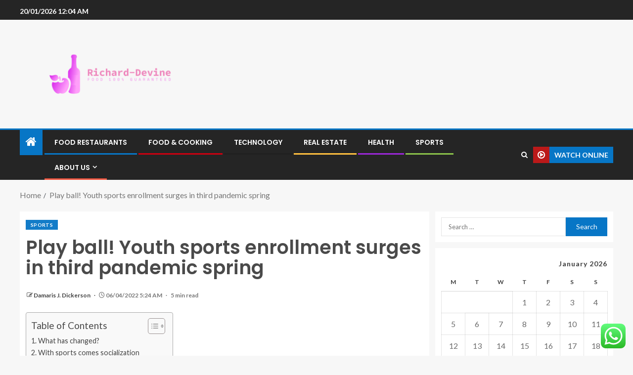

--- FILE ---
content_type: text/html; charset=UTF-8
request_url: https://richard-devine.com/play-ball-youth-sports-enrollment-surges-in-third-pandemic-spring.html
body_size: 27487
content:
<!doctype html>
<html lang="en-US">
<head>
    <meta charset="UTF-8">
    <meta name="viewport" content="width=device-width, initial-scale=1">
    <link rel="profile" href="https://gmpg.org/xfn/11">

    <title>Play ball! Youth sports enrollment surges in third pandemic spring &#8211; Richard-Devine</title>
<meta name='robots' content='max-image-preview:large' />
<link rel='dns-prefetch' href='//fonts.googleapis.com' />
<link rel="alternate" type="application/rss+xml" title="Richard-Devine &raquo; Feed" href="https://richard-devine.com/feed" />
<link rel="alternate" type="application/rss+xml" title="Richard-Devine &raquo; Comments Feed" href="https://richard-devine.com/comments/feed" />
<link rel="alternate" title="oEmbed (JSON)" type="application/json+oembed" href="https://richard-devine.com/wp-json/oembed/1.0/embed?url=https%3A%2F%2Frichard-devine.com%2Fplay-ball-youth-sports-enrollment-surges-in-third-pandemic-spring.html" />
<link rel="alternate" title="oEmbed (XML)" type="text/xml+oembed" href="https://richard-devine.com/wp-json/oembed/1.0/embed?url=https%3A%2F%2Frichard-devine.com%2Fplay-ball-youth-sports-enrollment-surges-in-third-pandemic-spring.html&#038;format=xml" />
<style id='wp-img-auto-sizes-contain-inline-css' type='text/css'>
img:is([sizes=auto i],[sizes^="auto," i]){contain-intrinsic-size:3000px 1500px}
/*# sourceURL=wp-img-auto-sizes-contain-inline-css */
</style>

<link rel='stylesheet' id='ht_ctc_main_css-css' href='https://richard-devine.com/wp-content/plugins/click-to-chat-for-whatsapp/new/inc/assets/css/main.css?ver=4.36' type='text/css' media='all' />
<style id='wp-emoji-styles-inline-css' type='text/css'>

	img.wp-smiley, img.emoji {
		display: inline !important;
		border: none !important;
		box-shadow: none !important;
		height: 1em !important;
		width: 1em !important;
		margin: 0 0.07em !important;
		vertical-align: -0.1em !important;
		background: none !important;
		padding: 0 !important;
	}
/*# sourceURL=wp-emoji-styles-inline-css */
</style>
<link rel='stylesheet' id='wp-block-library-css' href='https://richard-devine.com/wp-includes/css/dist/block-library/style.min.css?ver=6.9' type='text/css' media='all' />
<style id='wp-block-heading-inline-css' type='text/css'>
h1:where(.wp-block-heading).has-background,h2:where(.wp-block-heading).has-background,h3:where(.wp-block-heading).has-background,h4:where(.wp-block-heading).has-background,h5:where(.wp-block-heading).has-background,h6:where(.wp-block-heading).has-background{padding:1.25em 2.375em}h1.has-text-align-left[style*=writing-mode]:where([style*=vertical-lr]),h1.has-text-align-right[style*=writing-mode]:where([style*=vertical-rl]),h2.has-text-align-left[style*=writing-mode]:where([style*=vertical-lr]),h2.has-text-align-right[style*=writing-mode]:where([style*=vertical-rl]),h3.has-text-align-left[style*=writing-mode]:where([style*=vertical-lr]),h3.has-text-align-right[style*=writing-mode]:where([style*=vertical-rl]),h4.has-text-align-left[style*=writing-mode]:where([style*=vertical-lr]),h4.has-text-align-right[style*=writing-mode]:where([style*=vertical-rl]),h5.has-text-align-left[style*=writing-mode]:where([style*=vertical-lr]),h5.has-text-align-right[style*=writing-mode]:where([style*=vertical-rl]),h6.has-text-align-left[style*=writing-mode]:where([style*=vertical-lr]),h6.has-text-align-right[style*=writing-mode]:where([style*=vertical-rl]){rotate:180deg}
/*# sourceURL=https://richard-devine.com/wp-includes/blocks/heading/style.min.css */
</style>
<style id='wp-block-image-inline-css' type='text/css'>
.wp-block-image>a,.wp-block-image>figure>a{display:inline-block}.wp-block-image img{box-sizing:border-box;height:auto;max-width:100%;vertical-align:bottom}@media not (prefers-reduced-motion){.wp-block-image img.hide{visibility:hidden}.wp-block-image img.show{animation:show-content-image .4s}}.wp-block-image[style*=border-radius] img,.wp-block-image[style*=border-radius]>a{border-radius:inherit}.wp-block-image.has-custom-border img{box-sizing:border-box}.wp-block-image.aligncenter{text-align:center}.wp-block-image.alignfull>a,.wp-block-image.alignwide>a{width:100%}.wp-block-image.alignfull img,.wp-block-image.alignwide img{height:auto;width:100%}.wp-block-image .aligncenter,.wp-block-image .alignleft,.wp-block-image .alignright,.wp-block-image.aligncenter,.wp-block-image.alignleft,.wp-block-image.alignright{display:table}.wp-block-image .aligncenter>figcaption,.wp-block-image .alignleft>figcaption,.wp-block-image .alignright>figcaption,.wp-block-image.aligncenter>figcaption,.wp-block-image.alignleft>figcaption,.wp-block-image.alignright>figcaption{caption-side:bottom;display:table-caption}.wp-block-image .alignleft{float:left;margin:.5em 1em .5em 0}.wp-block-image .alignright{float:right;margin:.5em 0 .5em 1em}.wp-block-image .aligncenter{margin-left:auto;margin-right:auto}.wp-block-image :where(figcaption){margin-bottom:1em;margin-top:.5em}.wp-block-image.is-style-circle-mask img{border-radius:9999px}@supports ((-webkit-mask-image:none) or (mask-image:none)) or (-webkit-mask-image:none){.wp-block-image.is-style-circle-mask img{border-radius:0;-webkit-mask-image:url('data:image/svg+xml;utf8,<svg viewBox="0 0 100 100" xmlns="http://www.w3.org/2000/svg"><circle cx="50" cy="50" r="50"/></svg>');mask-image:url('data:image/svg+xml;utf8,<svg viewBox="0 0 100 100" xmlns="http://www.w3.org/2000/svg"><circle cx="50" cy="50" r="50"/></svg>');mask-mode:alpha;-webkit-mask-position:center;mask-position:center;-webkit-mask-repeat:no-repeat;mask-repeat:no-repeat;-webkit-mask-size:contain;mask-size:contain}}:root :where(.wp-block-image.is-style-rounded img,.wp-block-image .is-style-rounded img){border-radius:9999px}.wp-block-image figure{margin:0}.wp-lightbox-container{display:flex;flex-direction:column;position:relative}.wp-lightbox-container img{cursor:zoom-in}.wp-lightbox-container img:hover+button{opacity:1}.wp-lightbox-container button{align-items:center;backdrop-filter:blur(16px) saturate(180%);background-color:#5a5a5a40;border:none;border-radius:4px;cursor:zoom-in;display:flex;height:20px;justify-content:center;opacity:0;padding:0;position:absolute;right:16px;text-align:center;top:16px;width:20px;z-index:100}@media not (prefers-reduced-motion){.wp-lightbox-container button{transition:opacity .2s ease}}.wp-lightbox-container button:focus-visible{outline:3px auto #5a5a5a40;outline:3px auto -webkit-focus-ring-color;outline-offset:3px}.wp-lightbox-container button:hover{cursor:pointer;opacity:1}.wp-lightbox-container button:focus{opacity:1}.wp-lightbox-container button:focus,.wp-lightbox-container button:hover,.wp-lightbox-container button:not(:hover):not(:active):not(.has-background){background-color:#5a5a5a40;border:none}.wp-lightbox-overlay{box-sizing:border-box;cursor:zoom-out;height:100vh;left:0;overflow:hidden;position:fixed;top:0;visibility:hidden;width:100%;z-index:100000}.wp-lightbox-overlay .close-button{align-items:center;cursor:pointer;display:flex;justify-content:center;min-height:40px;min-width:40px;padding:0;position:absolute;right:calc(env(safe-area-inset-right) + 16px);top:calc(env(safe-area-inset-top) + 16px);z-index:5000000}.wp-lightbox-overlay .close-button:focus,.wp-lightbox-overlay .close-button:hover,.wp-lightbox-overlay .close-button:not(:hover):not(:active):not(.has-background){background:none;border:none}.wp-lightbox-overlay .lightbox-image-container{height:var(--wp--lightbox-container-height);left:50%;overflow:hidden;position:absolute;top:50%;transform:translate(-50%,-50%);transform-origin:top left;width:var(--wp--lightbox-container-width);z-index:9999999999}.wp-lightbox-overlay .wp-block-image{align-items:center;box-sizing:border-box;display:flex;height:100%;justify-content:center;margin:0;position:relative;transform-origin:0 0;width:100%;z-index:3000000}.wp-lightbox-overlay .wp-block-image img{height:var(--wp--lightbox-image-height);min-height:var(--wp--lightbox-image-height);min-width:var(--wp--lightbox-image-width);width:var(--wp--lightbox-image-width)}.wp-lightbox-overlay .wp-block-image figcaption{display:none}.wp-lightbox-overlay button{background:none;border:none}.wp-lightbox-overlay .scrim{background-color:#fff;height:100%;opacity:.9;position:absolute;width:100%;z-index:2000000}.wp-lightbox-overlay.active{visibility:visible}@media not (prefers-reduced-motion){.wp-lightbox-overlay.active{animation:turn-on-visibility .25s both}.wp-lightbox-overlay.active img{animation:turn-on-visibility .35s both}.wp-lightbox-overlay.show-closing-animation:not(.active){animation:turn-off-visibility .35s both}.wp-lightbox-overlay.show-closing-animation:not(.active) img{animation:turn-off-visibility .25s both}.wp-lightbox-overlay.zoom.active{animation:none;opacity:1;visibility:visible}.wp-lightbox-overlay.zoom.active .lightbox-image-container{animation:lightbox-zoom-in .4s}.wp-lightbox-overlay.zoom.active .lightbox-image-container img{animation:none}.wp-lightbox-overlay.zoom.active .scrim{animation:turn-on-visibility .4s forwards}.wp-lightbox-overlay.zoom.show-closing-animation:not(.active){animation:none}.wp-lightbox-overlay.zoom.show-closing-animation:not(.active) .lightbox-image-container{animation:lightbox-zoom-out .4s}.wp-lightbox-overlay.zoom.show-closing-animation:not(.active) .lightbox-image-container img{animation:none}.wp-lightbox-overlay.zoom.show-closing-animation:not(.active) .scrim{animation:turn-off-visibility .4s forwards}}@keyframes show-content-image{0%{visibility:hidden}99%{visibility:hidden}to{visibility:visible}}@keyframes turn-on-visibility{0%{opacity:0}to{opacity:1}}@keyframes turn-off-visibility{0%{opacity:1;visibility:visible}99%{opacity:0;visibility:visible}to{opacity:0;visibility:hidden}}@keyframes lightbox-zoom-in{0%{transform:translate(calc((-100vw + var(--wp--lightbox-scrollbar-width))/2 + var(--wp--lightbox-initial-left-position)),calc(-50vh + var(--wp--lightbox-initial-top-position))) scale(var(--wp--lightbox-scale))}to{transform:translate(-50%,-50%) scale(1)}}@keyframes lightbox-zoom-out{0%{transform:translate(-50%,-50%) scale(1);visibility:visible}99%{visibility:visible}to{transform:translate(calc((-100vw + var(--wp--lightbox-scrollbar-width))/2 + var(--wp--lightbox-initial-left-position)),calc(-50vh + var(--wp--lightbox-initial-top-position))) scale(var(--wp--lightbox-scale));visibility:hidden}}
/*# sourceURL=https://richard-devine.com/wp-includes/blocks/image/style.min.css */
</style>
<style id='wp-block-image-theme-inline-css' type='text/css'>
:root :where(.wp-block-image figcaption){color:#555;font-size:13px;text-align:center}.is-dark-theme :root :where(.wp-block-image figcaption){color:#ffffffa6}.wp-block-image{margin:0 0 1em}
/*# sourceURL=https://richard-devine.com/wp-includes/blocks/image/theme.min.css */
</style>
<style id='wp-block-list-inline-css' type='text/css'>
ol,ul{box-sizing:border-box}:root :where(.wp-block-list.has-background){padding:1.25em 2.375em}
/*# sourceURL=https://richard-devine.com/wp-includes/blocks/list/style.min.css */
</style>
<style id='wp-block-paragraph-inline-css' type='text/css'>
.is-small-text{font-size:.875em}.is-regular-text{font-size:1em}.is-large-text{font-size:2.25em}.is-larger-text{font-size:3em}.has-drop-cap:not(:focus):first-letter{float:left;font-size:8.4em;font-style:normal;font-weight:100;line-height:.68;margin:.05em .1em 0 0;text-transform:uppercase}body.rtl .has-drop-cap:not(:focus):first-letter{float:none;margin-left:.1em}p.has-drop-cap.has-background{overflow:hidden}:root :where(p.has-background){padding:1.25em 2.375em}:where(p.has-text-color:not(.has-link-color)) a{color:inherit}p.has-text-align-left[style*="writing-mode:vertical-lr"],p.has-text-align-right[style*="writing-mode:vertical-rl"]{rotate:180deg}
/*# sourceURL=https://richard-devine.com/wp-includes/blocks/paragraph/style.min.css */
</style>
<style id='global-styles-inline-css' type='text/css'>
:root{--wp--preset--aspect-ratio--square: 1;--wp--preset--aspect-ratio--4-3: 4/3;--wp--preset--aspect-ratio--3-4: 3/4;--wp--preset--aspect-ratio--3-2: 3/2;--wp--preset--aspect-ratio--2-3: 2/3;--wp--preset--aspect-ratio--16-9: 16/9;--wp--preset--aspect-ratio--9-16: 9/16;--wp--preset--color--black: #000000;--wp--preset--color--cyan-bluish-gray: #abb8c3;--wp--preset--color--white: #ffffff;--wp--preset--color--pale-pink: #f78da7;--wp--preset--color--vivid-red: #cf2e2e;--wp--preset--color--luminous-vivid-orange: #ff6900;--wp--preset--color--luminous-vivid-amber: #fcb900;--wp--preset--color--light-green-cyan: #7bdcb5;--wp--preset--color--vivid-green-cyan: #00d084;--wp--preset--color--pale-cyan-blue: #8ed1fc;--wp--preset--color--vivid-cyan-blue: #0693e3;--wp--preset--color--vivid-purple: #9b51e0;--wp--preset--gradient--vivid-cyan-blue-to-vivid-purple: linear-gradient(135deg,rgb(6,147,227) 0%,rgb(155,81,224) 100%);--wp--preset--gradient--light-green-cyan-to-vivid-green-cyan: linear-gradient(135deg,rgb(122,220,180) 0%,rgb(0,208,130) 100%);--wp--preset--gradient--luminous-vivid-amber-to-luminous-vivid-orange: linear-gradient(135deg,rgb(252,185,0) 0%,rgb(255,105,0) 100%);--wp--preset--gradient--luminous-vivid-orange-to-vivid-red: linear-gradient(135deg,rgb(255,105,0) 0%,rgb(207,46,46) 100%);--wp--preset--gradient--very-light-gray-to-cyan-bluish-gray: linear-gradient(135deg,rgb(238,238,238) 0%,rgb(169,184,195) 100%);--wp--preset--gradient--cool-to-warm-spectrum: linear-gradient(135deg,rgb(74,234,220) 0%,rgb(151,120,209) 20%,rgb(207,42,186) 40%,rgb(238,44,130) 60%,rgb(251,105,98) 80%,rgb(254,248,76) 100%);--wp--preset--gradient--blush-light-purple: linear-gradient(135deg,rgb(255,206,236) 0%,rgb(152,150,240) 100%);--wp--preset--gradient--blush-bordeaux: linear-gradient(135deg,rgb(254,205,165) 0%,rgb(254,45,45) 50%,rgb(107,0,62) 100%);--wp--preset--gradient--luminous-dusk: linear-gradient(135deg,rgb(255,203,112) 0%,rgb(199,81,192) 50%,rgb(65,88,208) 100%);--wp--preset--gradient--pale-ocean: linear-gradient(135deg,rgb(255,245,203) 0%,rgb(182,227,212) 50%,rgb(51,167,181) 100%);--wp--preset--gradient--electric-grass: linear-gradient(135deg,rgb(202,248,128) 0%,rgb(113,206,126) 100%);--wp--preset--gradient--midnight: linear-gradient(135deg,rgb(2,3,129) 0%,rgb(40,116,252) 100%);--wp--preset--font-size--small: 13px;--wp--preset--font-size--medium: 20px;--wp--preset--font-size--large: 36px;--wp--preset--font-size--x-large: 42px;--wp--preset--spacing--20: 0.44rem;--wp--preset--spacing--30: 0.67rem;--wp--preset--spacing--40: 1rem;--wp--preset--spacing--50: 1.5rem;--wp--preset--spacing--60: 2.25rem;--wp--preset--spacing--70: 3.38rem;--wp--preset--spacing--80: 5.06rem;--wp--preset--shadow--natural: 6px 6px 9px rgba(0, 0, 0, 0.2);--wp--preset--shadow--deep: 12px 12px 50px rgba(0, 0, 0, 0.4);--wp--preset--shadow--sharp: 6px 6px 0px rgba(0, 0, 0, 0.2);--wp--preset--shadow--outlined: 6px 6px 0px -3px rgb(255, 255, 255), 6px 6px rgb(0, 0, 0);--wp--preset--shadow--crisp: 6px 6px 0px rgb(0, 0, 0);}:root { --wp--style--global--content-size: 805px;--wp--style--global--wide-size: 1200px; }:where(body) { margin: 0; }.wp-site-blocks > .alignleft { float: left; margin-right: 2em; }.wp-site-blocks > .alignright { float: right; margin-left: 2em; }.wp-site-blocks > .aligncenter { justify-content: center; margin-left: auto; margin-right: auto; }:where(.wp-site-blocks) > * { margin-block-start: 24px; margin-block-end: 0; }:where(.wp-site-blocks) > :first-child { margin-block-start: 0; }:where(.wp-site-blocks) > :last-child { margin-block-end: 0; }:root { --wp--style--block-gap: 24px; }:root :where(.is-layout-flow) > :first-child{margin-block-start: 0;}:root :where(.is-layout-flow) > :last-child{margin-block-end: 0;}:root :where(.is-layout-flow) > *{margin-block-start: 24px;margin-block-end: 0;}:root :where(.is-layout-constrained) > :first-child{margin-block-start: 0;}:root :where(.is-layout-constrained) > :last-child{margin-block-end: 0;}:root :where(.is-layout-constrained) > *{margin-block-start: 24px;margin-block-end: 0;}:root :where(.is-layout-flex){gap: 24px;}:root :where(.is-layout-grid){gap: 24px;}.is-layout-flow > .alignleft{float: left;margin-inline-start: 0;margin-inline-end: 2em;}.is-layout-flow > .alignright{float: right;margin-inline-start: 2em;margin-inline-end: 0;}.is-layout-flow > .aligncenter{margin-left: auto !important;margin-right: auto !important;}.is-layout-constrained > .alignleft{float: left;margin-inline-start: 0;margin-inline-end: 2em;}.is-layout-constrained > .alignright{float: right;margin-inline-start: 2em;margin-inline-end: 0;}.is-layout-constrained > .aligncenter{margin-left: auto !important;margin-right: auto !important;}.is-layout-constrained > :where(:not(.alignleft):not(.alignright):not(.alignfull)){max-width: var(--wp--style--global--content-size);margin-left: auto !important;margin-right: auto !important;}.is-layout-constrained > .alignwide{max-width: var(--wp--style--global--wide-size);}body .is-layout-flex{display: flex;}.is-layout-flex{flex-wrap: wrap;align-items: center;}.is-layout-flex > :is(*, div){margin: 0;}body .is-layout-grid{display: grid;}.is-layout-grid > :is(*, div){margin: 0;}body{padding-top: 0px;padding-right: 0px;padding-bottom: 0px;padding-left: 0px;}a:where(:not(.wp-element-button)){text-decoration: none;}:root :where(.wp-element-button, .wp-block-button__link){background-color: #32373c;border-radius: 0;border-width: 0;color: #fff;font-family: inherit;font-size: inherit;font-style: inherit;font-weight: inherit;letter-spacing: inherit;line-height: inherit;padding-top: calc(0.667em + 2px);padding-right: calc(1.333em + 2px);padding-bottom: calc(0.667em + 2px);padding-left: calc(1.333em + 2px);text-decoration: none;text-transform: inherit;}.has-black-color{color: var(--wp--preset--color--black) !important;}.has-cyan-bluish-gray-color{color: var(--wp--preset--color--cyan-bluish-gray) !important;}.has-white-color{color: var(--wp--preset--color--white) !important;}.has-pale-pink-color{color: var(--wp--preset--color--pale-pink) !important;}.has-vivid-red-color{color: var(--wp--preset--color--vivid-red) !important;}.has-luminous-vivid-orange-color{color: var(--wp--preset--color--luminous-vivid-orange) !important;}.has-luminous-vivid-amber-color{color: var(--wp--preset--color--luminous-vivid-amber) !important;}.has-light-green-cyan-color{color: var(--wp--preset--color--light-green-cyan) !important;}.has-vivid-green-cyan-color{color: var(--wp--preset--color--vivid-green-cyan) !important;}.has-pale-cyan-blue-color{color: var(--wp--preset--color--pale-cyan-blue) !important;}.has-vivid-cyan-blue-color{color: var(--wp--preset--color--vivid-cyan-blue) !important;}.has-vivid-purple-color{color: var(--wp--preset--color--vivid-purple) !important;}.has-black-background-color{background-color: var(--wp--preset--color--black) !important;}.has-cyan-bluish-gray-background-color{background-color: var(--wp--preset--color--cyan-bluish-gray) !important;}.has-white-background-color{background-color: var(--wp--preset--color--white) !important;}.has-pale-pink-background-color{background-color: var(--wp--preset--color--pale-pink) !important;}.has-vivid-red-background-color{background-color: var(--wp--preset--color--vivid-red) !important;}.has-luminous-vivid-orange-background-color{background-color: var(--wp--preset--color--luminous-vivid-orange) !important;}.has-luminous-vivid-amber-background-color{background-color: var(--wp--preset--color--luminous-vivid-amber) !important;}.has-light-green-cyan-background-color{background-color: var(--wp--preset--color--light-green-cyan) !important;}.has-vivid-green-cyan-background-color{background-color: var(--wp--preset--color--vivid-green-cyan) !important;}.has-pale-cyan-blue-background-color{background-color: var(--wp--preset--color--pale-cyan-blue) !important;}.has-vivid-cyan-blue-background-color{background-color: var(--wp--preset--color--vivid-cyan-blue) !important;}.has-vivid-purple-background-color{background-color: var(--wp--preset--color--vivid-purple) !important;}.has-black-border-color{border-color: var(--wp--preset--color--black) !important;}.has-cyan-bluish-gray-border-color{border-color: var(--wp--preset--color--cyan-bluish-gray) !important;}.has-white-border-color{border-color: var(--wp--preset--color--white) !important;}.has-pale-pink-border-color{border-color: var(--wp--preset--color--pale-pink) !important;}.has-vivid-red-border-color{border-color: var(--wp--preset--color--vivid-red) !important;}.has-luminous-vivid-orange-border-color{border-color: var(--wp--preset--color--luminous-vivid-orange) !important;}.has-luminous-vivid-amber-border-color{border-color: var(--wp--preset--color--luminous-vivid-amber) !important;}.has-light-green-cyan-border-color{border-color: var(--wp--preset--color--light-green-cyan) !important;}.has-vivid-green-cyan-border-color{border-color: var(--wp--preset--color--vivid-green-cyan) !important;}.has-pale-cyan-blue-border-color{border-color: var(--wp--preset--color--pale-cyan-blue) !important;}.has-vivid-cyan-blue-border-color{border-color: var(--wp--preset--color--vivid-cyan-blue) !important;}.has-vivid-purple-border-color{border-color: var(--wp--preset--color--vivid-purple) !important;}.has-vivid-cyan-blue-to-vivid-purple-gradient-background{background: var(--wp--preset--gradient--vivid-cyan-blue-to-vivid-purple) !important;}.has-light-green-cyan-to-vivid-green-cyan-gradient-background{background: var(--wp--preset--gradient--light-green-cyan-to-vivid-green-cyan) !important;}.has-luminous-vivid-amber-to-luminous-vivid-orange-gradient-background{background: var(--wp--preset--gradient--luminous-vivid-amber-to-luminous-vivid-orange) !important;}.has-luminous-vivid-orange-to-vivid-red-gradient-background{background: var(--wp--preset--gradient--luminous-vivid-orange-to-vivid-red) !important;}.has-very-light-gray-to-cyan-bluish-gray-gradient-background{background: var(--wp--preset--gradient--very-light-gray-to-cyan-bluish-gray) !important;}.has-cool-to-warm-spectrum-gradient-background{background: var(--wp--preset--gradient--cool-to-warm-spectrum) !important;}.has-blush-light-purple-gradient-background{background: var(--wp--preset--gradient--blush-light-purple) !important;}.has-blush-bordeaux-gradient-background{background: var(--wp--preset--gradient--blush-bordeaux) !important;}.has-luminous-dusk-gradient-background{background: var(--wp--preset--gradient--luminous-dusk) !important;}.has-pale-ocean-gradient-background{background: var(--wp--preset--gradient--pale-ocean) !important;}.has-electric-grass-gradient-background{background: var(--wp--preset--gradient--electric-grass) !important;}.has-midnight-gradient-background{background: var(--wp--preset--gradient--midnight) !important;}.has-small-font-size{font-size: var(--wp--preset--font-size--small) !important;}.has-medium-font-size{font-size: var(--wp--preset--font-size--medium) !important;}.has-large-font-size{font-size: var(--wp--preset--font-size--large) !important;}.has-x-large-font-size{font-size: var(--wp--preset--font-size--x-large) !important;}
/*# sourceURL=global-styles-inline-css */
</style>

<link rel='stylesheet' id='contact-form-7-css' href='https://richard-devine.com/wp-content/plugins/contact-form-7/includes/css/styles.css?ver=6.1.4' type='text/css' media='all' />
<style id='contact-form-7-inline-css' type='text/css'>
.wpcf7 .wpcf7-recaptcha iframe {margin-bottom: 0;}.wpcf7 .wpcf7-recaptcha[data-align="center"] > div {margin: 0 auto;}.wpcf7 .wpcf7-recaptcha[data-align="right"] > div {margin: 0 0 0 auto;}
/*# sourceURL=contact-form-7-inline-css */
</style>
<link rel='stylesheet' id='ez-toc-css' href='https://richard-devine.com/wp-content/plugins/easy-table-of-contents/assets/css/screen.min.css?ver=2.0.80' type='text/css' media='all' />
<style id='ez-toc-inline-css' type='text/css'>
div#ez-toc-container .ez-toc-title {font-size: 120%;}div#ez-toc-container .ez-toc-title {font-weight: 500;}div#ez-toc-container ul li , div#ez-toc-container ul li a {font-size: 95%;}div#ez-toc-container ul li , div#ez-toc-container ul li a {font-weight: 500;}div#ez-toc-container nav ul ul li {font-size: 90%;}.ez-toc-box-title {font-weight: bold; margin-bottom: 10px; text-align: center; text-transform: uppercase; letter-spacing: 1px; color: #666; padding-bottom: 5px;position:absolute;top:-4%;left:5%;background-color: inherit;transition: top 0.3s ease;}.ez-toc-box-title.toc-closed {top:-25%;}
.ez-toc-container-direction {direction: ltr;}.ez-toc-counter ul{counter-reset: item ;}.ez-toc-counter nav ul li a::before {content: counters(item, '.', decimal) '. ';display: inline-block;counter-increment: item;flex-grow: 0;flex-shrink: 0;margin-right: .2em; float: left; }.ez-toc-widget-direction {direction: ltr;}.ez-toc-widget-container ul{counter-reset: item ;}.ez-toc-widget-container nav ul li a::before {content: counters(item, '.', decimal) '. ';display: inline-block;counter-increment: item;flex-grow: 0;flex-shrink: 0;margin-right: .2em; float: left; }
/*# sourceURL=ez-toc-inline-css */
</style>
<link rel='stylesheet' id='aft-icons-css' href='https://richard-devine.com/wp-content/themes/enternews/assets/icons/style.css?ver=6.9' type='text/css' media='all' />
<link rel='stylesheet' id='bootstrap-css' href='https://richard-devine.com/wp-content/themes/enternews/assets/bootstrap/css/bootstrap.min.css?ver=6.9' type='text/css' media='all' />
<link rel='stylesheet' id='slick-css-css' href='https://richard-devine.com/wp-content/themes/enternews/assets/slick/css/slick.min.css?ver=6.9' type='text/css' media='all' />
<link rel='stylesheet' id='sidr-css' href='https://richard-devine.com/wp-content/themes/enternews/assets/sidr/css/jquery.sidr.dark.css?ver=6.9' type='text/css' media='all' />
<link rel='stylesheet' id='magnific-popup-css' href='https://richard-devine.com/wp-content/themes/enternews/assets/magnific-popup/magnific-popup.css?ver=6.9' type='text/css' media='all' />
<link rel='stylesheet' id='enternews-google-fonts-css' href='https://fonts.googleapis.com/css?family=Lato:400,300,400italic,900,700|Poppins:300,400,500,600,700|Roboto:100,300,400,500,700&#038;subset=latin,latin-ext' type='text/css' media='all' />
<link rel='stylesheet' id='enternews-style-css' href='https://richard-devine.com/wp-content/themes/enternews/style.css?ver=6.9' type='text/css' media='all' />
<style id='enternews-style-inline-css' type='text/css'>

        
            body,
            button,
            input,
            select,
            optgroup,
            textarea,
            p,
            .min-read,
            .enternews-widget.widget ul.cat-links li a
            {
            font-family: Lato;
            }
        
                    .enternews-widget.widget ul.nav-tabs li a,
            .nav-tabs>li,
            .main-navigation ul li a,
            body .post-excerpt,
            .sidebar-area .social-widget-menu ul li a .screen-reader-text,
            .site-title, h1, h2, h3, h4, h5, h6 {
            font-family: Poppins;
            }
        
                    .enternews-widget.widget .widget-title + ul li a,
            h4.af-author-display-name,
            .exclusive-posts .marquee a .circle-title-texts h4,
            .read-title h4 {
            font-family: Roboto;
            }

        

                    #af-preloader{
            background-color: #f5f2ee            }
        
        
            body.aft-default-mode .aft-widget-background-secondary-background.widget.enternews_youtube_video_slider_widget .widget-block .af-widget-body,
            body .post-excerpt::before,
            .enternews-widget .woocommerce-product-search button[type="submit"],
            body .enternews_author_info_widget.aft-widget-background-secondary-background.widget .widget-block,
            body .aft-widget-background-secondary-background.widget .widget-block .read-single,
            .secondary-sidebar-background #secondary,
            body .enternews_tabbed_posts_widget .nav-tabs > li > a.active,
            body .enternews_tabbed_posts_widget .nav-tabs > li > a.active:hover,
            body.aft-default-mode .enternews_posts_slider_widget.aft-widget-background-secondary-background .widget-block,
            body.aft-dark-mode .enternews_posts_slider_widget.aft-widget-background-secondary-background .widget-block,

            .aft-widget-background-secondary-background .social-widget-menu ul li a,
            .aft-widget-background-secondary-background .social-widget-menu ul li a[href*="facebook.com"],
            .aft-widget-background-secondary-background .social-widget-menu ul li a[href*="dribble.com"],
            .aft-widget-background-secondary-background .social-widget-menu ul li a[href*="vk.com"],
            .aft-widget-background-secondary-background .social-widget-menu ul li a[href*="x.com"],
            .aft-widget-background-secondary-background .social-widget-menu ul li a[href*="twitter.com"],
            .aft-widget-background-secondary-background .social-widget-menu ul li a[href*="linkedin.com"],
            .aft-widget-background-secondary-background .social-widget-menu ul li a[href*="instagram.com"],
            .aft-widget-background-secondary-background .social-widget-menu ul li a[href*="youtube.com"],
            .aft-widget-background-secondary-background .social-widget-menu ul li a[href*="vimeo.com"],
            .aft-widget-background-secondary-background .social-widget-menu ul li a[href*="pinterest.com"],
            .aft-widget-background-secondary-background .social-widget-menu ul li a[href*="tumblr.com"],
            .aft-widget-background-secondary-background .social-widget-menu ul li a[href*="wordpress.org"],
            .aft-widget-background-secondary-background .social-widget-menu ul li a[href*="whatsapp.com"],
            .aft-widget-background-secondary-background .social-widget-menu ul li a[href*="reddit.com"],
            .aft-widget-background-secondary-background .social-widget-menu ul li a[href*="t.me"],
            .aft-widget-background-secondary-background .social-widget-menu ul li a[href*="ok.ru"],
            .aft-widget-background-secondary-background .social-widget-menu ul li a[href*="wechat.com"],
            .aft-widget-background-secondary-background .social-widget-menu ul li a[href*="weibo.com"],
            .aft-widget-background-secondary-background .social-widget-menu ul li a[href*="github.com"],

            body.aft-dark-mode .is-style-fill a.wp-block-button__link:not(.has-text-color),
            body.aft-default-mode .is-style-fill a.wp-block-button__link:not(.has-text-color),

            body.aft-default-mode .aft-main-banner-section .af-banner-carousel-1.secondary-background,
            body.aft-dark-mode .aft-main-banner-section .af-banner-carousel-1.secondary-background,

            body.aft-default-mode .aft-main-banner-section .af-editors-pick .secondary-background .af-sec-post .read-single,
            body.aft-dark-mode .aft-main-banner-section .af-editors-pick .secondary-background .af-sec-post .read-single,

            body.aft-default-mode .aft-main-banner-section .af-trending-news-part .trending-posts.secondary-background .read-single,
            body.aft-dark-mode .aft-main-banner-section .af-trending-news-part .trending-posts.secondary-background .read-single,

            body.aft-dark-mode.alternative-sidebar-background #secondary .widget-title .header-after::before,
            body.aft-default-mode .wp-block-group .wp-block-comments-title::before,
            body.aft-default-mode .wp-block-group .wp-block-heading::before,
            body.aft-default-mode .wp-block-search__label::before,
            body .widget-title .header-after:before,
            body .widget-title .category-color-1.header-after::before,
            body .header-style1 .header-right-part .popular-tag-custom-link > div.custom-menu-link a > span,
            body .aft-home-icon,
            body.aft-dark-mode input[type="submit"],
            body .entry-header-details .af-post-format i:after,
            body.aft-default-mode .enternews-pagination .nav-links .page-numbers.current,
            body #scroll-up,
            .wp-block-search__button,
            body.aft-dark-mode button,
            body.aft-dark-mode input[type="button"],
            body.aft-dark-mode input[type="reset"],
            body.aft-dark-mode input[type="submit"],
            body input[type="reset"],
            body input[type="submit"],
            body input[type="button"],
            body .inner-suscribe input[type=submit],
            body .widget-title .header-after:after,
            body .widget-title .category-color-1.header-after:after,
            body.aft-default-mode .inner-suscribe input[type=submit],
            body.aft-default-mode .enternews_tabbed_posts_widget .nav-tabs > li > a.active:hover,
            body.aft-default-mode .enternews_tabbed_posts_widget .nav-tabs > li > a.active,
            body .aft-main-banner-section .aft-trending-latest-popular .nav-tabs>li.active,
            body .header-style1 .header-right-part > div.custom-menu-link > a,
            body .aft-popular-taxonomies-lists ul li a span.tag-count,
            body .aft-widget-background-secondary-background.widget .widget-block .read-single
            {
            background-color: #0776C6;
            }
            body.aft-dark-mode .is-style-outline a.wp-block-button__link:not(.has-text-color):hover,
            body.aft-default-mode .is-style-outline a.wp-block-button__link:not(.has-text-color):hover,
            body.aft-dark-mode .is-style-outline a.wp-block-button__link:not(.has-text-color),
            body.aft-default-mode .is-style-outline a.wp-block-button__link:not(.has-text-color),
            body.aft-dark-mode:not(.alternative-sidebar-background) #secondary .color-pad .wp-calendar-nav span a:not(.enternews-categories),
            body .enternews-pagination .nav-links .page-numbers:not(.current),
            body.aft-dark-mode .site-footer #wp-calendar tfoot tr td a,
            body.aft-dark-mode #wp-calendar tfoot td a,
            body.aft-default-mode .site-footer #wp-calendar tfoot tr td a,
            body.aft-default-mode #wp-calendar tfoot td a,
            body.aft-dark-mode #wp-calendar tfoot td a,
            body.aft-default-mode .wp-calendar-nav span a,
            body.aft-default-mode .wp-calendar-nav span a:visited,
            body.aft-dark-mode .wp-calendar-nav span a,
            body.aft-dark-mode #wp-calendar tbody td a,
            body.aft-dark-mode #wp-calendar tbody td#today,
            body.aft-dark-mode:not(.alternative-sidebar-background) #secondary .color-pad #wp-calendar tbody td a:not(.enternews-categories),
            body.aft-default-mode #wp-calendar tbody td#today,
            body.aft-default-mode #wp-calendar tbody td a,
            body.aft-default-mode .sticky .read-title h4 a:before {
            color: #0776C6;
            }

            body .post-excerpt {
            border-left-color: #0776C6;
            }

            body.aft-dark-mode .read-img .min-read-post-comment:after,
            body.aft-default-mode .read-img .min-read-post-comment:after{
            border-top-color: #0776C6;
            }

            body .af-fancy-spinner .af-ring:nth-child(1){
            border-right-color: #0776C6;
            }
            body.aft-dark-mode .enternews-pagination .nav-links .page-numbers.current {
            background-color: #0776C6;
            }
            body.aft-dark-mode .is-style-outline a.wp-block-button__link:not(.has-text-color),
            body.aft-default-mode .is-style-outline a.wp-block-button__link:not(.has-text-color),
            body.aft-dark-mode .enternews-pagination .nav-links .page-numbers,
            body.aft-default-mode .enternews-pagination .nav-links .page-numbers,
            body .af-sp-wave:after,
            body .bottom-bar{
            border-color: #0776C6;
            }

        
        .elementor-default .elementor-section.elementor-section-full_width > .elementor-container,
        .elementor-default .elementor-section.elementor-section-boxed > .elementor-container,
        .elementor-page .elementor-section.elementor-section-full_width > .elementor-container,
        .elementor-page .elementor-section.elementor-section-boxed > .elementor-container{
        max-width: 1200px;
        }
        .full-width-content .elementor-section-stretched,
        .align-content-left .elementor-section-stretched,
        .align-content-right .elementor-section-stretched {
        max-width: 100%;
        left: 0 !important;
        }

/*# sourceURL=enternews-style-inline-css */
</style>
<script type="text/javascript" src="https://richard-devine.com/wp-includes/js/jquery/jquery.min.js?ver=3.7.1" id="jquery-core-js"></script>
<script type="text/javascript" src="https://richard-devine.com/wp-includes/js/jquery/jquery-migrate.min.js?ver=3.4.1" id="jquery-migrate-js"></script>
<link rel="https://api.w.org/" href="https://richard-devine.com/wp-json/" /><link rel="alternate" title="JSON" type="application/json" href="https://richard-devine.com/wp-json/wp/v2/posts/2802" /><link rel="EditURI" type="application/rsd+xml" title="RSD" href="https://richard-devine.com/xmlrpc.php?rsd" />
<meta name="generator" content="WordPress 6.9" />
<link rel="canonical" href="https://richard-devine.com/play-ball-youth-sports-enrollment-surges-in-third-pandemic-spring.html" />
<link rel='shortlink' href='https://richard-devine.com/?p=2802' />
<!-- FIFU:meta:begin:image -->
<meta property="og:image" content="https://s.yimg.com/ny/api/res/1.2/MJsTZ23la4TNwK0yDLbBRw--/YXBwaWQ9aGlnaGxhbmRlcjt3PTEyMDA7aD03OTk-/https://s.yimg.com/uu/api/res/1.2/Upu1CjV4O7GRNMI6KEYyTA--~B/aD0yNDEzO3c9MzYyNjthcHBpZD15dGFjaHlvbg--/https://media.zenfs.com/en/knox-news-the-knoxville-news-sentinel/885efad74d7d0b7b1f378ddb51a9d1ff" />
<!-- FIFU:meta:end:image --><!-- FIFU:meta:begin:twitter -->
<meta name="twitter:card" content="summary_large_image" />
<meta name="twitter:title" content="Play ball! Youth sports enrollment surges in third pandemic spring" />
<meta name="twitter:description" content="" />
<meta name="twitter:image" content="https://s.yimg.com/ny/api/res/1.2/MJsTZ23la4TNwK0yDLbBRw--/YXBwaWQ9aGlnaGxhbmRlcjt3PTEyMDA7aD03OTk-/https://s.yimg.com/uu/api/res/1.2/Upu1CjV4O7GRNMI6KEYyTA--~B/aD0yNDEzO3c9MzYyNjthcHBpZD15dGFjaHlvbg--/https://media.zenfs.com/en/knox-news-the-knoxville-news-sentinel/885efad74d7d0b7b1f378ddb51a9d1ff" />
<!-- FIFU:meta:end:twitter --><!-- HFCM by 99 Robots - Snippet # 5: gsc -->
<meta name="google-site-verification" content="yiBbCPXygtTmNP1psNw8cG6S0MSZ9eM3vYKh5frlTiU" />
<!-- /end HFCM by 99 Robots -->
        <style type="text/css">
                        body .header-style1 .top-header.data-bg:before,
            body .header-style1 .main-header.data-bg:before {
                background: rgba(0, 0, 0, 0);
            }

                        .site-title,
            .site-description {
                position: absolute;
                clip: rect(1px, 1px, 1px, 1px);
                display: none;
            }

            
            

        </style>
        <link rel="icon" href="https://richard-devine.com/wp-content/uploads/2025/06/cropped-cover-scaled-1-32x32.png" sizes="32x32" />
<link rel="icon" href="https://richard-devine.com/wp-content/uploads/2025/06/cropped-cover-scaled-1-192x192.png" sizes="192x192" />
<link rel="apple-touch-icon" href="https://richard-devine.com/wp-content/uploads/2025/06/cropped-cover-scaled-1-180x180.png" />
<meta name="msapplication-TileImage" content="https://richard-devine.com/wp-content/uploads/2025/06/cropped-cover-scaled-1-270x270.png" />

<!-- FIFU:jsonld:begin -->
<script type="application/ld+json">{"@context":"https://schema.org","@type":"BlogPosting","headline":"Play ball! Youth sports enrollment surges in third pandemic spring","url":"https://richard-devine.com/play-ball-youth-sports-enrollment-surges-in-third-pandemic-spring.html","mainEntityOfPage":"https://richard-devine.com/play-ball-youth-sports-enrollment-surges-in-third-pandemic-spring.html","image":[{"@type":"ImageObject","url":"https://s.yimg.com/ny/api/res/1.2/MJsTZ23la4TNwK0yDLbBRw--/YXBwaWQ9aGlnaGxhbmRlcjt3PTEyMDA7aD03OTk-/https://s.yimg.com/uu/api/res/1.2/Upu1CjV4O7GRNMI6KEYyTA--~B/aD0yNDEzO3c9MzYyNjthcHBpZD15dGFjaHlvbg--/https://media.zenfs.com/en/knox-news-the-knoxville-news-sentinel/885efad74d7d0b7b1f378ddb51a9d1ff"}],"datePublished":"2022-04-06T05:24:00+00:00","dateModified":"2022-04-06T05:24:00+00:00","author":{"@type":"Person","name":"Damaris J. Dickerson","url":"https://richard-devine.com/author/damaris-j-dickerson"}}</script>
<!-- FIFU:jsonld:end -->
<link rel="preload" as="image" href="https://images.ctfassets.net/umpxkz97ty8t/hdTVQuncSW6Ef2ynBFND2/afab9b31005f189c95f67b373123ad9d/Roll_on_cap_with_vapor_copy_1.jpg"><link rel="preload" as="image" href="https://cdn-res.keymedia.com/cdn-cgi/image/w=840,h=504,f=auto/https://cdn-res.keymedia.com/cms/images/us/003/0356_638751465088119932.jpg"><link rel="preload" as="image" href="https://optimise2.assets-servd.host/ol-gam/production/images/blood-tubes-visual.jpg?w=1200&#038;h=630&#038;q=82&#038;auto=format&#038;fit=crop&#038;dm=1704975632&#038;s=84ac90ffd3056d8094210a3ea9097bd3"><link rel="preload" as="image" href="https://lh7-rt.googleusercontent.com/docsz/AD_4nXfc-wmMhnL0M3xoSxeCp6UCmR7kce5fh5d8hl8KtaW5e3o_VEP2Nzwsb2Mqo-bsuHUgxae9Z_ZSL-F2iQZ44WnhaRwONgGXOG7VYfGYXbkskziPdb28aGLscRsimmg47blv3qCujbitwXaFGnhGbXg?key=RzumKnM-Z31ubdDs1JqdxQ"></head>





<body class="wp-singular post-template-default single single-post postid-2802 single-format-standard wp-custom-logo wp-embed-responsive wp-theme-enternews aft-sticky-sidebar aft-default-mode default-sidebar-background header-image-default aft-main-banner-wide aft-hide-comment-count-in-list aft-hide-minutes-read-in-list aft-hide-date-author-in-list default-content-layout content-with-single-sidebar align-content-left">

<div id="page" class="site">
    <a class="skip-link screen-reader-text" href="#content">Skip to content</a>


    
    <header id="masthead" class="header-style1 header-layout-side">

          <div class="top-header">
        <div class="container-wrapper">
            <div class="top-bar-flex">
                <div class="top-bar-left col-66">
                    <div class="date-bar-left">
                                                    <span class="topbar-date">
                                        20/01/2026 12:04 AM                                    </span>

                                                                    </div>
                                            <div class="af-secondary-menu">
                            <div class="container-wrapper">
                                
                            </div>
                        </div>
                                        </div>

                <div class="top-bar-right col-3">
  						<span class="aft-small-social-menu">
  							  						</span>
                </div>
            </div>
        </div>

    </div>
<div class="main-header  data-bg"
     data-background="https://richard-devine.com/wp-content/uploads/2025/06/rustic-omelette-frittatas-with-green-onions-cheese-mozzarella-green-arugula-tomatoes-old-wooden-dark-background-healthy-food-concept-breakfast-copy-space-top-view-mock-up_253362-14219.avif">
    <div class="container-wrapper">
        <div class="af-container-row af-flex-container af-main-header-container">

            
            <div class="af-flex-container af-inner-header-container pad aft-no-side-promo">

                <div class="logo-brand af-inner-item">
                    <div class="site-branding">
                        <a href="https://richard-devine.com/" class="custom-logo-link" rel="home"><img width="2560" height="1053" src="https://richard-devine.com/wp-content/uploads/2025/06/cover-scaled.png" class="custom-logo" alt="Richard-Devine" decoding="async" fetchpriority="high" srcset="https://richard-devine.com/wp-content/uploads/2025/06/cover-scaled.png 2560w, https://richard-devine.com/wp-content/uploads/2025/06/cover-300x123.png 300w, https://richard-devine.com/wp-content/uploads/2025/06/cover-1024x421.png 1024w, https://richard-devine.com/wp-content/uploads/2025/06/cover-768x316.png 768w, https://richard-devine.com/wp-content/uploads/2025/06/cover-1536x632.png 1536w, https://richard-devine.com/wp-content/uploads/2025/06/cover-2048x843.png 2048w" sizes="(max-width: 2560px) 100vw, 2560px" /></a>                            <p class="site-title font-family-1">
                                <a href="https://richard-devine.com/"
                                   rel="home">Richard-Devine</a>
                            </p>
                                                                            <p class="site-description">Food 100% guaranteed</p>
                                            </div>
                </div>

                

                            </div>

        </div>
    </div>

</div>


      <div class="header-menu-part">
        <div id="main-navigation-bar" class="bottom-bar">
          <div class="navigation-section-wrapper">
            <div class="container-wrapper">
              <div class="header-middle-part">
                <div class="navigation-container">
                  <nav class="main-navigation clearfix">
                                          <span class="aft-home-icon">
                                                <a href="https://richard-devine.com" aria-label="Home">
                          <i class="fa fa-home"
                            aria-hidden="true"></i>
                        </a>
                      </span>
                                        <div class="main-navigation-container-items-wrapper">
                      <span
                        class="toggle-menu"
                        role="button"
                        aria-controls="primary-menu"
                        aria-expanded="false"
                        tabindex="0"
                        aria-label="Menu"
                        aria-expanded="false">
                        <a href="javascript:void(0)" aria-label="Menu" class="aft-void-menu">
                          <span class="screen-reader-text">
                            Primary Menu                          </span>
                          <i class="ham"></i>
                        </a>
                      </span>
                      <div class="menu main-menu menu-desktop show-menu-border"><ul id="primary-menu" class="menu"><li id="menu-item-6239" class="menu-item menu-item-type-taxonomy menu-item-object-category menu-item-6239"><a href="https://richard-devine.com/category/food-restaurants">food restaurants</a></li>
<li id="menu-item-6238" class="menu-item menu-item-type-taxonomy menu-item-object-category menu-item-6238"><a href="https://richard-devine.com/category/food-cooking">Food &amp; Cooking</a></li>
<li id="menu-item-6245" class="menu-item menu-item-type-taxonomy menu-item-object-category menu-item-6245"><a href="https://richard-devine.com/category/technology">Technology</a></li>
<li id="menu-item-6242" class="menu-item menu-item-type-taxonomy menu-item-object-category menu-item-6242"><a href="https://richard-devine.com/category/real-estate">Real Estate</a></li>
<li id="menu-item-6904" class="menu-item menu-item-type-taxonomy menu-item-object-category menu-item-6904"><a href="https://richard-devine.com/category/health">health</a></li>
<li id="menu-item-6905" class="menu-item menu-item-type-taxonomy menu-item-object-category current-post-ancestor current-menu-parent current-post-parent menu-item-6905"><a href="https://richard-devine.com/category/sports">Sports</a></li>
<li id="menu-item-6230" class="menu-item menu-item-type-post_type menu-item-object-page menu-item-has-children menu-item-6230"><a href="https://richard-devine.com/about-us">About Us</a>
<ul class="sub-menu">
	<li id="menu-item-6231" class="menu-item menu-item-type-post_type menu-item-object-page menu-item-6231"><a href="https://richard-devine.com/advertise-here">Advertise Here</a></li>
	<li id="menu-item-6232" class="menu-item menu-item-type-post_type menu-item-object-page menu-item-6232"><a href="https://richard-devine.com/contact-us">Contact Us</a></li>
	<li id="menu-item-6233" class="menu-item menu-item-type-post_type menu-item-object-page menu-item-6233"><a href="https://richard-devine.com/privacy-policy">Privacy Policy</a></li>
	<li id="menu-item-6234" class="menu-item menu-item-type-post_type menu-item-object-page menu-item-6234"><a href="https://richard-devine.com/sitemap">Sitemap</a></li>
</ul>
</li>
</ul></div>                    </div>
                  </nav>
                </div>
              </div>
              <div class="header-right-part">
                <div class="af-search-wrap">
                  <div class="search-overlay">
                    <a href="#" title="Search" aria-label="Search" class="search-icon">
                      <i class="fa fa-search"></i>
                    </a>
                    <div class="af-search-form">
                      <form role="search" method="get" class="search-form" action="https://richard-devine.com/">
				<label>
					<span class="screen-reader-text">Search for:</span>
					<input type="search" class="search-field" placeholder="Search &hellip;" value="" name="s" />
				</label>
				<input type="submit" class="search-submit" value="Search" />
			</form>                    </div>
                  </div>
                </div>
                <div class="popular-tag-custom-link">
                                      <div class="custom-menu-link">

                      <a href="">
                        <i class="fa fa-play-circle-o"
                          aria-hidden="true"></i>
                        <span>Watch Online</span>
                      </a>
                    </div>

                  
                </div>
              </div>
            </div>
          </div>
        </div>
      </div>

    </header>

    <!-- end slider-section -->

    
                   <div class="container-wrapper">
            <div class="af-breadcrumbs font-family-1 color-pad af-container-block-wrapper">

                <div role="navigation" aria-label="Breadcrumbs" class="breadcrumb-trail breadcrumbs" itemprop="breadcrumb"><ul class="trail-items" itemscope itemtype="http://schema.org/BreadcrumbList"><meta name="numberOfItems" content="2" /><meta name="itemListOrder" content="Ascending" /><li itemprop="itemListElement" itemscope itemtype="http://schema.org/ListItem" class="trail-item trail-begin"><a href="https://richard-devine.com" rel="home" itemprop="item"><span itemprop="name">Home</span></a><meta itemprop="position" content="1" /></li><li itemprop="itemListElement" itemscope itemtype="http://schema.org/ListItem" class="trail-item trail-end"><a href="https://richard-devine.com/play-ball-youth-sports-enrollment-surges-in-third-pandemic-spring.html" itemprop="item"><span itemprop="name">Play ball! Youth sports enrollment surges in third pandemic spring</span></a><meta itemprop="position" content="2" /></li></ul></div>
            </div>
        </div>
        


    <div id="content" class="container-wrapper ">
    <div class="af-container-block-wrapper clearfix">
        <div id="primary" class="content-area ">
            <main id="main" class="site-main ">
                                    <article id="post-2802" class="post-2802 post type-post status-publish format-standard has-post-thumbnail hentry category-sports tag-food-kansas-city tag-food-king tag-food-king-ad tag-food-king-lubbock tag-food-king-near-me tag-food-kitchen tag-food-kitchen-near-me tag-food-kits tag-food-labels tag-food-lion-ad tag-food-lion-careers tag-food-lion-hours tag-food-lion-to-go tag-food-lion-weekly-ad tag-food-market tag-food-market-near-me tag-food-mart tag-food-mart-near-me tag-food-memes tag-food-mill tag-foodmaxx tag-j-food-mart tag-j-food-names tag-j-food-nyc tag-j-food-sci-technol tag-j-food-store tag-j-food-store-daytona-beach tag-j-foods tag-j-foods-inc tag-k-food-mall tag-k-food-market tag-k-food-mart tag-k-food-mcallen tag-k-food-near-me tag-k-food-store tag-k-food-to-go tag-k-foods tag-l-food-items tag-l-food-near-me tag-l-food-open-near-me tag-l-food-places-near-me tag-l-foods tag-l-foods-for-thanksgiving tag-l-foods-names tag-l-foods-words tag-m-food-mart tag-m-food-near-me tag-m-food-store tag-m-foods">


                        <header class="entry-header">

                            <div class="enternews-entry-header-details-wrap">
                                    <div class="entry-header-details  af-have-yt-link">
                    <div class="read-categories af-category-inside-img">
                <ul class="cat-links"><li class="meta-category">
                             <a class="enternews-categories category-color-1"aria-label="Sports" href="https://richard-devine.com/category/sports" alt="View all posts in Sports"> 
                                 Sports
                             </a>
                        </li></ul>
            </div>
        
        <h1 class="entry-title">Play ball! Youth sports enrollment surges in third pandemic spring</h1>        <div class="post-meta-share-wrapper">
            <div class="post-meta-detail">
                                    <span class="min-read-post-format">
                                                                            </span>
                <span class="entry-meta">
                                        
      <span class="item-metadata posts-author byline">
        <i class="fa fa-pencil-square-o"></i>
                        <a href="https://richard-devine.com/author/damaris-j-dickerson">
                    Damaris J. Dickerson                </a>
             </span>
                                    </span>
                      <span class="item-metadata posts-date">
        <i class="fa fa-clock-o"></i>
        06/04/2022 5:24 AM      </span>
                    <span class="min-read">5 min read</span>            </div>
                    </div>


    </div>
                                </div>
                        </header><!-- .entry-header -->

                        <div class="enternews-entry-featured-image-wrap float-l">
                                    <div class="read-img pos-rel">
                    <div class="post-thumbnail full-width-image">
                  </div>
      
                <span class="aft-image-caption-wrap">
                                  </span>
        </div>
                            </div>


                        
                        <div class="entry-content-wrap read-single">
                            

        <div class="entry-content read-details">
            <div id="ez-toc-container" class="ez-toc-v2_0_80 counter-hierarchy ez-toc-counter ez-toc-grey ez-toc-container-direction">
<div class="ez-toc-title-container">
<p class="ez-toc-title ez-toc-toggle" style="cursor:pointer">Table of Contents</p>
<span class="ez-toc-title-toggle"><a href="#" class="ez-toc-pull-right ez-toc-btn ez-toc-btn-xs ez-toc-btn-default ez-toc-toggle" aria-label="Toggle Table of Content"><span class="ez-toc-js-icon-con"><span class=""><span class="eztoc-hide" style="display:none;">Toggle</span><span class="ez-toc-icon-toggle-span"><svg style="fill: #999;color:#999" xmlns="http://www.w3.org/2000/svg" class="list-377408" width="20px" height="20px" viewBox="0 0 24 24" fill="none"><path d="M6 6H4v2h2V6zm14 0H8v2h12V6zM4 11h2v2H4v-2zm16 0H8v2h12v-2zM4 16h2v2H4v-2zm16 0H8v2h12v-2z" fill="currentColor"></path></svg><svg style="fill: #999;color:#999" class="arrow-unsorted-368013" xmlns="http://www.w3.org/2000/svg" width="10px" height="10px" viewBox="0 0 24 24" version="1.2" baseProfile="tiny"><path d="M18.2 9.3l-6.2-6.3-6.2 6.3c-.2.2-.3.4-.3.7s.1.5.3.7c.2.2.4.3.7.3h11c.3 0 .5-.1.7-.3.2-.2.3-.5.3-.7s-.1-.5-.3-.7zM5.8 14.7l6.2 6.3 6.2-6.3c.2-.2.3-.5.3-.7s-.1-.5-.3-.7c-.2-.2-.4-.3-.7-.3h-11c-.3 0-.5.1-.7.3-.2.2-.3.5-.3.7s.1.5.3.7z"/></svg></span></span></span></a></span></div>
<nav><ul class='ez-toc-list ez-toc-list-level-1 ' ><li class='ez-toc-page-1 ez-toc-heading-level-2'><a class="ez-toc-link ez-toc-heading-1" href="#What_has_changed" >What has changed?</a></li><li class='ez-toc-page-1 ez-toc-heading-level-2'><a class="ez-toc-link ez-toc-heading-2" href="#With_sports_comes_socialization" >With sports comes socialization</a></li><li class='ez-toc-page-1 ez-toc-heading-level-2'><a class="ez-toc-link ez-toc-heading-3" href="#Recent_seasons_affected_by_COVID-19" >Recent seasons affected by COVID-19</a></li></ul></nav></div>
<p> [ad_1]<br />
</p>
<div>
<p>Green turf, blue sky, white nets. In a world halted by a pandemic, the sights and sounds of dozens of kids in soccer practice sometimes still seem surreal.</p>
<p>After two years of shrinking numbers, enrollment in youth sports is surging back to pre-pandemic levels. For some organizations, it&#8217;s soaring even higher.</p>
<p>The teams at Emerald Youth Sports complex in Lonsdale are visible proof of spring&#8217;s annual miracle: Here comes life, again.</p>
<p>Emerald has some kind of sport happening seven days a week across its locations. Athletic director Sanford Miller said many of this year&#8217;s enrollees are playing a team sport for the first time.</p>
<figure class="caas-figure">
<div class="caas-figure-with-pb" style="max-height: 469px">
<div>
<div class="caas-img-container caas-img-loader" style="padding-bottom:67%;"><img decoding="async" class="caas-img caas-lazy has-preview" alt="A child winds up to kick the ball during passing drills Emerald Youth Sports Complex in Lonsdale." src="https://s.yimg.com/ny/api/res/1.2/fsVM_42alzw6Necxfho.Rg--/YXBwaWQ9aGlnaGxhbmRlcjt3PTcwNTtoPTQ2OQ--/https://s.yimg.com/uu/api/res/1.2/WkwZfzrbhrvzDvIUrzt70g--~B/aD0yODMyO3c9NDI1NjthcHBpZD15dGFjaHlvbg--/https://media.zenfs.com/en/knox-news-the-knoxville-news-sentinel/b70330725d24c9c8f48e770aafd40616"/><noscript><img decoding="async" alt="A child winds up to kick the ball during passing drills Emerald Youth Sports Complex in Lonsdale." src="https://s.yimg.com/ny/api/res/1.2/fsVM_42alzw6Necxfho.Rg--/YXBwaWQ9aGlnaGxhbmRlcjt3PTcwNTtoPTQ2OQ--/https://s.yimg.com/uu/api/res/1.2/WkwZfzrbhrvzDvIUrzt70g--~B/aD0yODMyO3c9NDI1NjthcHBpZD15dGFjaHlvbg--/https://media.zenfs.com/en/knox-news-the-knoxville-news-sentinel/b70330725d24c9c8f48e770aafd40616" class="caas-img"/></noscript></div>
</div>
</div>
<p><figcaption class="caption-collapse">A child winds up to kick the ball during passing drills Emerald Youth Sports Complex in Lonsdale.</figcaption></p>
</figure>
<p>“COVID allowed them who were sitting in the house to say they wanted to get out of the house and do something,” Miller said.</p>
<p>At Emerald, &#8220;something&#8221; ranges from baseball, trail running, swim lessons, volleyball, basketball and multiple leagues of soccer, which is typically its most popular offering. Emerald&#8217;s Premier League has 137 teams this year.</p>
<p>In some sports, they&#8217;ve nearly doubled participation.</p>
<p>The AAU basketball program grew from seven teams last season to 13 this season. Track and trail running, a newer offering, went from seven participants to 15.</p>
<p>About 230 kids are enrolled in Emerald&#8217;s academy soccer program compared to 150 last year. Another 35 are on a waiting list.</p>
<p>Knoxville families are ready for the world to open up, and they think activities for their kids should be a part of that.</p>
<p>“If Neyland Stadium is full, why can’t the soccer fields be full?” Miller said.</p>
<p>Relaxed guidelines have brought back some of the excitement for kids, who were able to watch others’ games once again.</p>
<p>“Kids are ecstatic to be out there and root for all their buddies, brothers and sisters,” said Chad Ragle, executive director for Knox Youth Sports. The organization has seen a &#8220;tremendous boost&#8221; in enrollment this spring.</p>
<h2><span class="ez-toc-section" id="What_has_changed"></span>What has changed?<span class="ez-toc-section-end"></span></h2>
<p>What factors combined to make this spring — the third of the pandemic — more normal for youth sports?</p>
<p><button class="link caas-button collapse-button" aria-label="" title="" data-ylk="elm:readmore;slk:Story continues">Story continues</button></p>
<p>For starters, there has been a steadily decreasing number of COVID-19 cases, including among children. Knox County Schools actually reported zero cases among its students and staff in recent days.</p>
<p>And unlike the previous two springs, the bulk of participants in youth sports are eligible for COVID-19 vaccines.</p>
<p>In Knox County, 23% of 5- to 11-year-olds and 49% of 12- to 15-year-olds are vaccinated. <a rel="nofollow noopener" target="_blank" href="https://covid.knoxcountytn.gov/vaccine-info.html" data-ylk="slk:Their families, too, are more protected" class="link ">Their families, too, are more protected</a> than they were last spring, when widespread vaccine rollout was just beginning and aimed at the most vulnerable populations.</p>
<figure class="caas-figure">
<div class="caas-figure-with-pb" style="max-height: 469px">
<div>
<div class="caas-img-container caas-img-loader" style="padding-bottom:67%;"><img decoding="async" class="caas-img caas-lazy has-preview" alt="Kids line up during dribbling drills at the Emerald Youth Sports Complex in Lonsdale." src="https://s.yimg.com/ny/api/res/1.2/O_OskP7AzThm3RhbGu8AKA--/YXBwaWQ9aGlnaGxhbmRlcjt3PTcwNTtoPTQ2OQ--/https://s.yimg.com/uu/api/res/1.2/uyfwdCHqRfNEC5OOGAhQmw--~B/aD0yODMyO3c9NDI1NjthcHBpZD15dGFjaHlvbg--/https://media.zenfs.com/en/knox-news-the-knoxville-news-sentinel/f66c6a7bbf552c38060bc1ee62da7d93"/><noscript><img decoding="async" alt="Kids line up during dribbling drills at the Emerald Youth Sports Complex in Lonsdale." src="https://s.yimg.com/ny/api/res/1.2/O_OskP7AzThm3RhbGu8AKA--/YXBwaWQ9aGlnaGxhbmRlcjt3PTcwNTtoPTQ2OQ--/https://s.yimg.com/uu/api/res/1.2/uyfwdCHqRfNEC5OOGAhQmw--~B/aD0yODMyO3c9NDI1NjthcHBpZD15dGFjaHlvbg--/https://media.zenfs.com/en/knox-news-the-knoxville-news-sentinel/f66c6a7bbf552c38060bc1ee62da7d93" class="caas-img"/></noscript></div>
</div>
</div>
<p><figcaption class="caption-collapse">Kids line up during dribbling drills at the Emerald Youth Sports Complex in Lonsdale.</figcaption></p>
</figure>
<p>And after two years of stops and starts, this spring a third factor may have won over families hoping to return to youth sports: pandemic fatigue.</p>
<p>That&#8217;s been a factor for Knox Youth Sports, which offers baseball, softball and lacrosse in the spring for children 12 and under. Ragle said Knox Youth Sports has added about 225 kids to its baseball and softball teams this year, up to 925 players total compared to 700 last spring.</p>
<p>Lacrosse, already a small sport in Knoxville, grew from 50 players to 75 this spring.</p>
<p>Everyone is hoping that this season will continue as planned, running the full stretch of spring without cancelled games and crowd restrictions.</p>
<p>“From what I&#8217;m hearing from our commissioners, there&#8217;s a lot of talk in their communities that players are interested, parents are interested again,” said Nathan Nease, athletics director for the city of Knoxville.</p>
<p>Nease coordinates leagues across the city for both adults and children. They’ve seen enrollment drop since the pandemic started, Nease said.</p>
<p>This spring, Nease thinks they will add back around 10 teams for a total of 90 — still shy of its peak, but recovering. Sign-ups are still going on for some leagues, but the early numbers show increasing interest.</p>
<figure class="caas-figure">
<div class="caas-figure-with-pb" style="max-height: 469px">
<div>
<div class="caas-img-container caas-img-loader" style="padding-bottom:67%;"><img decoding="async" class="caas-img caas-lazy has-preview" alt="Children wait for instruction at the Emerald Youth Sports Complex in Lonsdale, Tenn on Monday, March 21, 2022." src="https://s.yimg.com/ny/api/res/1.2/VU9aDyqb4hEN9u6zClZqFA--/YXBwaWQ9aGlnaGxhbmRlcjt3PTcwNTtoPTQ2OQ--/https://s.yimg.com/uu/api/res/1.2/Upu1CjV4O7GRNMI6KEYyTA--~B/aD0yNDEzO3c9MzYyNjthcHBpZD15dGFjaHlvbg--/https://media.zenfs.com/en/knox-news-the-knoxville-news-sentinel/885efad74d7d0b7b1f378ddb51a9d1ff"/><noscript><img decoding="async" alt="Children wait for instruction at the Emerald Youth Sports Complex in Lonsdale, Tenn on Monday, March 21, 2022." src="https://s.yimg.com/ny/api/res/1.2/VU9aDyqb4hEN9u6zClZqFA--/YXBwaWQ9aGlnaGxhbmRlcjt3PTcwNTtoPTQ2OQ--/https://s.yimg.com/uu/api/res/1.2/Upu1CjV4O7GRNMI6KEYyTA--~B/aD0yNDEzO3c9MzYyNjthcHBpZD15dGFjaHlvbg--/https://media.zenfs.com/en/knox-news-the-knoxville-news-sentinel/885efad74d7d0b7b1f378ddb51a9d1ff" class="caas-img"/></noscript></div>
</div>
</div>
<p><figcaption class="caption-collapse">Children wait for instruction at the Emerald Youth Sports Complex in Lonsdale, Tenn on Monday, March 21, 2022.</figcaption></p>
</figure>
<p>”It&#8217;s been an uphill battle. But obviously, the numbers are there this spring and I feel like we&#8217;re finally kind of coming out it,” Ragle said.</p>
<h2><span class="ez-toc-section" id="With_sports_comes_socialization"></span>With sports comes socialization<span class="ez-toc-section-end"></span></h2>
<p>Among the many losses children have experienced during the pandemic is a lack of opportunities to meet new friends. Playing with others, whether at school, the park or at home, wasn&#8217;t the same, if it happened at all.</p>
<p>Youth sports provide a key avenue out of that loneliness. At practice, kids have the peer-to-peer interactions they&#8217;ve been missing.</p>
<p>“They have fun when they come to soccer,” said Tymier Johnson of her children.</p>
<p>Johnson is a mother of five. Her kids have been enrolled in Emerald Youth Sports for five years. Two of her sons are now playing soccer, and doing so has given them an outlet.</p>
<p>“I enjoy seeing them just be happy. He’s my most animated one so when he scores and does a cartwheel or does a little dance, it’s good to see their personality come out,” said Johnson of her oldest son.</p>
<p>Playing for a team gives kids accountability, communication, teamwork, work ethic – all things that apply to jobs and adulthood, Miller said.</p>
<p>“To be able to be back where we are now and to give kids a sense of hope. Yes, it’s a sport, but it’s a vehicle for life,” Miller said. “We give kids an opportunity and a chance at life.”</p>
<figure class="caas-figure">
<div class="caas-figure-with-pb" style="max-height: 469px">
<div>
<div class="caas-img-container caas-img-loader" style="padding-bottom:67%;"><img decoding="async" class="caas-img caas-lazy has-preview" alt="Children kick a soccer ball around at the Emerald Youth Sports Complex in Lonsdale. The organization has seen a surge in enrollment." src="https://s.yimg.com/ny/api/res/1.2/0qwYruGcd8IjHcdCL2o7Bg--/YXBwaWQ9aGlnaGxhbmRlcjt3PTcwNTtoPTQ2OQ--/https://s.yimg.com/uu/api/res/1.2/a_m69wvw.ubx42QvWckCYQ--~B/aD0yMjg2O3c9MzQzNjthcHBpZD15dGFjaHlvbg--/https://media.zenfs.com/en/knox-news-the-knoxville-news-sentinel/09add4008b3c5074abf09734bdf69f6d"/><noscript><img decoding="async" alt="Children kick a soccer ball around at the Emerald Youth Sports Complex in Lonsdale. The organization has seen a surge in enrollment." src="https://s.yimg.com/ny/api/res/1.2/0qwYruGcd8IjHcdCL2o7Bg--/YXBwaWQ9aGlnaGxhbmRlcjt3PTcwNTtoPTQ2OQ--/https://s.yimg.com/uu/api/res/1.2/a_m69wvw.ubx42QvWckCYQ--~B/aD0yMjg2O3c9MzQzNjthcHBpZD15dGFjaHlvbg--/https://media.zenfs.com/en/knox-news-the-knoxville-news-sentinel/09add4008b3c5074abf09734bdf69f6d" class="caas-img"/></noscript></div>
</div>
</div>
<p><figcaption class="caption-collapse">Children kick a soccer ball around at the Emerald Youth Sports Complex in Lonsdale. The organization has seen a surge in enrollment.</figcaption></p>
</figure>
<h2><span class="ez-toc-section" id="Recent_seasons_affected_by_COVID-19"></span>Recent seasons affected by COVID-19<span class="ez-toc-section-end"></span></h2>
<p>In March 2020, youth sports organizations were in the midst of sign-ups, finalizing teams and beginning first practices.</p>
<p>Then came COVID-19. Most programs came to a screeching halt. Knox Youth Sports’ spring programs were cancelled completely.</p>
<p>But that absence only grew the hunger for youth sports. The following fall had one of the highest enrollments in KYS history, Ragle said, with over 800 kids, which is 200 more than the previous fall.</p>
<p>Emerald’s numbers started creeping up in 2021 but COVID-19 was still affecting activities.</p>
<p>“Kids started coming out, but we were still dealing with a lot of quarantining,” Miller said. “You would sign up and you would be done for 14 days.”</p>
<p>Dropping enrollment has been a year-round problem for the city’s programs, though. Nease said the winter youth basketball leagues have lost 50 teams over the last two years.</p>
<p>That number lurched down over two COVID-19 winters. In the 2020–2021 season, youth basketball was down to 325 teams from 359 pre-pandemic. This season, there were only 309 teams.</p>
<figure class="caas-figure">
<div class="caas-figure-with-pb" style="max-height: 469px">
<div>
<div class="caas-img-container caas-img-loader" style="padding-bottom:67%;"><img decoding="async" class="caas-img caas-lazy has-preview" alt="Kids play pickup soccer at the Emerald Youth Sports Complex in Lonsdale, Tenn. on Monday, March 21, 2022." src="https://s.yimg.com/ny/api/res/1.2/edhw9q8XX5Jy87kcaYzOoA--/YXBwaWQ9aGlnaGxhbmRlcjt3PTcwNTtoPTQ2OQ--/https://s.yimg.com/uu/api/res/1.2/5XmIsWxa393fJ1AgnJBYOA--~B/aD0xOTU2O3c9MjkzOTthcHBpZD15dGFjaHlvbg--/https://media.zenfs.com/en/knox-news-the-knoxville-news-sentinel/ebf7bc2697afc4701307e713baf1f979"/><noscript><img decoding="async" alt="Kids play pickup soccer at the Emerald Youth Sports Complex in Lonsdale, Tenn. on Monday, March 21, 2022." src="https://s.yimg.com/ny/api/res/1.2/edhw9q8XX5Jy87kcaYzOoA--/YXBwaWQ9aGlnaGxhbmRlcjt3PTcwNTtoPTQ2OQ--/https://s.yimg.com/uu/api/res/1.2/5XmIsWxa393fJ1AgnJBYOA--~B/aD0xOTU2O3c9MjkzOTthcHBpZD15dGFjaHlvbg--/https://media.zenfs.com/en/knox-news-the-knoxville-news-sentinel/ebf7bc2697afc4701307e713baf1f979" class="caas-img"/></noscript></div>
</div>
</div>
<p><figcaption class="caption-collapse">Kids play pickup soccer at the Emerald Youth Sports Complex in Lonsdale, Tenn. on Monday, March 21, 2022.</figcaption></p>
</figure>
<p>Nease said this decrease was probably attributable to COVID because the winter surges started right about the time sign-ups were happening. COVID cases among players and coaches led to several games being cancelled this year.</p>
<p>But rising enrollment in adult sports programs is indicative that the interest in group sports is returning, Nease said.</p>
<p>“Even our adult sports we&#8217;ve dropped off from COVID. But we are starting to see more now that things are opening up more, I&#8217;ve noticed our adult registration is a lot higher – probably not higher, back to normal,” Nease said.</p>
<p><em>This article originally appeared on Knoxville News Sentinel: <a rel="nofollow noopener" target="_blank" href="https://www.knoxnews.com/story/sports/local/2022/04/02/rising-enrollment-youth-sports-signals-embrace-normalcy/7051526001/" data-ylk="slk:Rising enrollment in youth sports signals embrace of normalcy" class="link ">Rising enrollment in youth sports signals embrace of normalcy</a></em></p>
</div>
<p>[ad_2]<br />
<br /><a href="https://news.yahoo.com/play-ball-youth-sports-enrollment-020031147.html">Source link </a></p>
                            <div class="post-item-metadata entry-meta">
                    <span class="tags-links">Tags: <a href="https://richard-devine.com/tag/food-kansas-city" rel="tag">Food Kansas City</a> <a href="https://richard-devine.com/tag/food-king" rel="tag">Food King</a> <a href="https://richard-devine.com/tag/food-king-ad" rel="tag">Food King Ad</a> <a href="https://richard-devine.com/tag/food-king-lubbock" rel="tag">Food King Lubbock</a> <a href="https://richard-devine.com/tag/food-king-near-me" rel="tag">Food King Near Me</a> <a href="https://richard-devine.com/tag/food-kitchen" rel="tag">Food Kitchen</a> <a href="https://richard-devine.com/tag/food-kitchen-near-me" rel="tag">Food Kitchen Near Me</a> <a href="https://richard-devine.com/tag/food-kits" rel="tag">Food Kits</a> <a href="https://richard-devine.com/tag/food-labels" rel="tag">Food Labels</a> <a href="https://richard-devine.com/tag/food-lion-ad" rel="tag">Food Lion Ad</a> <a href="https://richard-devine.com/tag/food-lion-careers" rel="tag">Food Lion Careers</a> <a href="https://richard-devine.com/tag/food-lion-hours" rel="tag">Food Lion Hours</a> <a href="https://richard-devine.com/tag/food-lion-to-go" rel="tag">Food Lion To Go</a> <a href="https://richard-devine.com/tag/food-lion-weekly-ad" rel="tag">Food Lion Weekly Ad</a> <a href="https://richard-devine.com/tag/food-market" rel="tag">Food Market</a> <a href="https://richard-devine.com/tag/food-market-near-me" rel="tag">Food Market Near Me</a> <a href="https://richard-devine.com/tag/food-mart" rel="tag">Food Mart</a> <a href="https://richard-devine.com/tag/food-mart-near-me" rel="tag">Food Mart Near Me</a> <a href="https://richard-devine.com/tag/food-memes" rel="tag">Food Memes</a> <a href="https://richard-devine.com/tag/food-mill" rel="tag">Food Mill</a> <a href="https://richard-devine.com/tag/foodmaxx" rel="tag">Foodmaxx</a> <a href="https://richard-devine.com/tag/j-food-mart" rel="tag">J Food Mart</a> <a href="https://richard-devine.com/tag/j-food-names" rel="tag">J Food Names</a> <a href="https://richard-devine.com/tag/j-food-nyc" rel="tag">J Food Nyc</a> <a href="https://richard-devine.com/tag/j-food-sci-technol" rel="tag">J Food Sci Technol</a> <a href="https://richard-devine.com/tag/j-food-store" rel="tag">J Food Store</a> <a href="https://richard-devine.com/tag/j-food-store-daytona-beach" rel="tag">J Food Store Daytona Beach</a> <a href="https://richard-devine.com/tag/j-foods" rel="tag">J Foods</a> <a href="https://richard-devine.com/tag/j-foods-inc" rel="tag">J Foods Inc</a> <a href="https://richard-devine.com/tag/k-food-mall" rel="tag">K Food Mall</a> <a href="https://richard-devine.com/tag/k-food-market" rel="tag">K Food Market</a> <a href="https://richard-devine.com/tag/k-food-mart" rel="tag">K Food Mart</a> <a href="https://richard-devine.com/tag/k-food-mcallen" rel="tag">K Food Mcallen</a> <a href="https://richard-devine.com/tag/k-food-near-me" rel="tag">K Food Near Me</a> <a href="https://richard-devine.com/tag/k-food-store" rel="tag">K Food Store</a> <a href="https://richard-devine.com/tag/k-food-to-go" rel="tag">K Food To Go</a> <a href="https://richard-devine.com/tag/k-foods" rel="tag">K Foods</a> <a href="https://richard-devine.com/tag/l-food-items" rel="tag">L Food Items</a> <a href="https://richard-devine.com/tag/l-food-near-me" rel="tag">L Food Near Me</a> <a href="https://richard-devine.com/tag/l-food-open-near-me" rel="tag">L Food Open Near Me</a> <a href="https://richard-devine.com/tag/l-food-places-near-me" rel="tag">L Food Places Near Me</a> <a href="https://richard-devine.com/tag/l-foods" rel="tag">L Foods</a> <a href="https://richard-devine.com/tag/l-foods-for-thanksgiving" rel="tag">L Foods For Thanksgiving</a> <a href="https://richard-devine.com/tag/l-foods-names" rel="tag">L Foods Names</a> <a href="https://richard-devine.com/tag/l-foods-words" rel="tag">L Foods Words</a> <a href="https://richard-devine.com/tag/m-food-mart" rel="tag">M Food Mart</a> <a href="https://richard-devine.com/tag/m-food-near-me" rel="tag">M Food Near Me</a> <a href="https://richard-devine.com/tag/m-food-store" rel="tag">M Food Store</a> <a href="https://richard-devine.com/tag/m-foods" rel="tag">M Foods</a></span>                </div>
                        
	<nav class="navigation post-navigation" aria-label="Post navigation">
		<h2 class="screen-reader-text">Post navigation</h2>
		<div class="nav-links"><div class="nav-previous"><a href="https://richard-devine.com/ata-national-title-group-expands-in-ohio-and-kentucky-markets-with-intitle-agency-merger.html" rel="prev"><span class="em-post-navigation">Previous</span> ATA National Title Group Expands in Ohio and Kentucky Markets with InTitle Agency Merger</a></div><div class="nav-next"><a href="https://richard-devine.com/what-adhd-feels-like-for-a-boy-with-inattentive-adhd.html" rel="next"><span class="em-post-navigation">Next</span> What ADHD Feels Like for a Boy with Inattentive ADHD</a></div></div>
	</nav>                    </div><!-- .entry-content -->
                        </div>

                        <div class="aft-comment-related-wrap">
                            
                            
<div class="promotionspace enable-promotionspace">


  <div class="af-reated-posts grid-layout">
            <h4 class="widget-title header-after1">
          <span class="header-after">
            More Stories          </span>
        </h4>
            <div class="af-container-row clearfix">
                  <div class="col-3 float-l pad latest-posts-grid af-sec-post" data-mh="latest-posts-grid">
            <div class="read-single color-pad">
              <div class="read-img pos-rel read-bg-img">
                                <div class="min-read-post-format">
                                    <span class="min-read-item">
                    <span class="min-read">4 min read</span>                  </span>
                </div>
                <a href="https://richard-devine.com/things-to-consider-before-running-a-half-marathon.html" aria-label="Things to Consider Before Running a Half Marathon"></a>
                <div class="read-categories af-category-inside-img">

                  <ul class="cat-links"><li class="meta-category">
                             <a class="enternews-categories category-color-1"aria-label="Sports" href="https://richard-devine.com/category/sports" alt="View all posts in Sports"> 
                                 Sports
                             </a>
                        </li></ul>                </div>
              </div>
              <div class="read-details color-tp-pad no-color-pad">

                <div class="read-title">
                  <h4>
                    <a href="https://richard-devine.com/things-to-consider-before-running-a-half-marathon.html" aria-label="Things to Consider Before Running a Half Marathon">Things to Consider Before Running a Half Marathon</a>
                  </h4>
                </div>
                <div class="entry-meta">
                  
      <span class="author-links">

                  <span class="item-metadata posts-date">
            <i class="fa fa-clock-o"></i>
            04/07/2023 6:33 AM          </span>
                
          <span class="item-metadata posts-author byline">
            <i class="fa fa-pencil-square-o"></i>
                            <a href="https://richard-devine.com/author/damaris-j-dickerson">
                    Damaris J. Dickerson                </a>
                 </span>
          
      </span>
                    </div>

              </div>
            </div>
          </div>
                <div class="col-3 float-l pad latest-posts-grid af-sec-post" data-mh="latest-posts-grid">
            <div class="read-single color-pad">
              <div class="read-img pos-rel read-bg-img">
                                <div class="min-read-post-format">
                                    <span class="min-read-item">
                    <span class="min-read">6 min read</span>                  </span>
                </div>
                <a href="https://richard-devine.com/penn-state-trademark-case-produces-potential-problems-for-sports-teams-and-merchandisers.html" aria-label="Penn State Trademark Case Produces Potential Problems For Sports Teams And Merchandisers"></a>
                <div class="read-categories af-category-inside-img">

                  <ul class="cat-links"><li class="meta-category">
                             <a class="enternews-categories category-color-1"aria-label="Sports" href="https://richard-devine.com/category/sports" alt="View all posts in Sports"> 
                                 Sports
                             </a>
                        </li></ul>                </div>
              </div>
              <div class="read-details color-tp-pad no-color-pad">

                <div class="read-title">
                  <h4>
                    <a href="https://richard-devine.com/penn-state-trademark-case-produces-potential-problems-for-sports-teams-and-merchandisers.html" aria-label="Penn State Trademark Case Produces Potential Problems For Sports Teams And Merchandisers">Penn State Trademark Case Produces Potential Problems For Sports Teams And Merchandisers</a>
                  </h4>
                </div>
                <div class="entry-meta">
                  
      <span class="author-links">

                  <span class="item-metadata posts-date">
            <i class="fa fa-clock-o"></i>
            04/08/2022 5:44 AM          </span>
                
          <span class="item-metadata posts-author byline">
            <i class="fa fa-pencil-square-o"></i>
                            <a href="https://richard-devine.com/author/damaris-j-dickerson">
                    Damaris J. Dickerson                </a>
                 </span>
          
      </span>
                    </div>

              </div>
            </div>
          </div>
                <div class="col-3 float-l pad latest-posts-grid af-sec-post" data-mh="latest-posts-grid">
            <div class="read-single color-pad">
              <div class="read-img pos-rel read-bg-img">
                                <div class="min-read-post-format">
                                    <span class="min-read-item">
                    <span class="min-read">3 min read</span>                  </span>
                </div>
                <a href="https://richard-devine.com/how-to-make-your-social-media-posts-snap.html" aria-label="How to Make Your Social Media Posts Snap!"></a>
                <div class="read-categories af-category-inside-img">

                  <ul class="cat-links"><li class="meta-category">
                             <a class="enternews-categories category-color-1"aria-label="Sports" href="https://richard-devine.com/category/sports" alt="View all posts in Sports"> 
                                 Sports
                             </a>
                        </li></ul>                </div>
              </div>
              <div class="read-details color-tp-pad no-color-pad">

                <div class="read-title">
                  <h4>
                    <a href="https://richard-devine.com/how-to-make-your-social-media-posts-snap.html" aria-label="How to Make Your Social Media Posts Snap!">How to Make Your Social Media Posts Snap!</a>
                  </h4>
                </div>
                <div class="entry-meta">
                  
      <span class="author-links">

                  <span class="item-metadata posts-date">
            <i class="fa fa-clock-o"></i>
            04/08/2022 5:30 AM          </span>
                
          <span class="item-metadata posts-author byline">
            <i class="fa fa-pencil-square-o"></i>
                            <a href="https://richard-devine.com/author/damaris-j-dickerson">
                    Damaris J. Dickerson                </a>
                 </span>
          
      </span>
                    </div>

              </div>
            </div>
          </div>
            </div>

  </div>
</div>                        </div>


                    </article>
                
            </main><!-- #main -->
        </div><!-- #primary -->
        



<div id="secondary" class="sidebar-area sidebar-sticky-top">
        <aside class="widget-area color-pad">
            <div id="search-4" class="widget enternews-widget widget_search"><form role="search" method="get" class="search-form" action="https://richard-devine.com/">
				<label>
					<span class="screen-reader-text">Search for:</span>
					<input type="search" class="search-field" placeholder="Search &hellip;" value="" name="s" />
				</label>
				<input type="submit" class="search-submit" value="Search" />
			</form></div><div id="calendar-4" class="widget enternews-widget widget_calendar"><div id="calendar_wrap" class="calendar_wrap"><table id="wp-calendar" class="wp-calendar-table">
	<caption>January 2026</caption>
	<thead>
	<tr>
		<th scope="col" aria-label="Monday">M</th>
		<th scope="col" aria-label="Tuesday">T</th>
		<th scope="col" aria-label="Wednesday">W</th>
		<th scope="col" aria-label="Thursday">T</th>
		<th scope="col" aria-label="Friday">F</th>
		<th scope="col" aria-label="Saturday">S</th>
		<th scope="col" aria-label="Sunday">S</th>
	</tr>
	</thead>
	<tbody>
	<tr>
		<td colspan="3" class="pad">&nbsp;</td><td>1</td><td>2</td><td>3</td><td>4</td>
	</tr>
	<tr>
		<td>5</td><td>6</td><td>7</td><td>8</td><td>9</td><td>10</td><td>11</td>
	</tr>
	<tr>
		<td>12</td><td>13</td><td>14</td><td>15</td><td>16</td><td>17</td><td>18</td>
	</tr>
	<tr>
		<td>19</td><td id="today">20</td><td>21</td><td>22</td><td>23</td><td>24</td><td>25</td>
	</tr>
	<tr>
		<td>26</td><td>27</td><td>28</td><td>29</td><td>30</td><td>31</td>
		<td class="pad" colspan="1">&nbsp;</td>
	</tr>
	</tbody>
	</table><nav aria-label="Previous and next months" class="wp-calendar-nav">
		<span class="wp-calendar-nav-prev"><a href="https://richard-devine.com/2025/11">&laquo; Nov</a></span>
		<span class="pad">&nbsp;</span>
		<span class="wp-calendar-nav-next">&nbsp;</span>
	</nav></div></div><div id="archives-4" class="widget enternews-widget widget_archive"><h2 class="widget-title widget-title-1"><span class="header-after">Archives</span></h2>		<label class="screen-reader-text" for="archives-dropdown-4">Archives</label>
		<select id="archives-dropdown-4" name="archive-dropdown">
			
			<option value="">Select Month</option>
				<option value='https://richard-devine.com/2025/11'> November 2025 </option>
	<option value='https://richard-devine.com/2025/10'> October 2025 </option>
	<option value='https://richard-devine.com/2025/09'> September 2025 </option>
	<option value='https://richard-devine.com/2025/08'> August 2025 </option>
	<option value='https://richard-devine.com/2025/07'> July 2025 </option>
	<option value='https://richard-devine.com/2024/11'> November 2024 </option>
	<option value='https://richard-devine.com/2024/10'> October 2024 </option>
	<option value='https://richard-devine.com/2024/09'> September 2024 </option>
	<option value='https://richard-devine.com/2024/08'> August 2024 </option>
	<option value='https://richard-devine.com/2024/07'> July 2024 </option>
	<option value='https://richard-devine.com/2024/05'> May 2024 </option>
	<option value='https://richard-devine.com/2024/04'> April 2024 </option>
	<option value='https://richard-devine.com/2024/03'> March 2024 </option>
	<option value='https://richard-devine.com/2024/02'> February 2024 </option>
	<option value='https://richard-devine.com/2024/01'> January 2024 </option>
	<option value='https://richard-devine.com/2023/12'> December 2023 </option>
	<option value='https://richard-devine.com/2023/11'> November 2023 </option>
	<option value='https://richard-devine.com/2023/10'> October 2023 </option>
	<option value='https://richard-devine.com/2023/09'> September 2023 </option>
	<option value='https://richard-devine.com/2023/08'> August 2023 </option>
	<option value='https://richard-devine.com/2023/07'> July 2023 </option>
	<option value='https://richard-devine.com/2023/06'> June 2023 </option>
	<option value='https://richard-devine.com/2023/05'> May 2023 </option>
	<option value='https://richard-devine.com/2023/04'> April 2023 </option>
	<option value='https://richard-devine.com/2023/03'> March 2023 </option>
	<option value='https://richard-devine.com/2023/02'> February 2023 </option>
	<option value='https://richard-devine.com/2023/01'> January 2023 </option>
	<option value='https://richard-devine.com/2022/12'> December 2022 </option>
	<option value='https://richard-devine.com/2022/11'> November 2022 </option>
	<option value='https://richard-devine.com/2022/10'> October 2022 </option>
	<option value='https://richard-devine.com/2022/09'> September 2022 </option>
	<option value='https://richard-devine.com/2022/08'> August 2022 </option>
	<option value='https://richard-devine.com/2022/07'> July 2022 </option>
	<option value='https://richard-devine.com/2022/06'> June 2022 </option>
	<option value='https://richard-devine.com/2022/05'> May 2022 </option>
	<option value='https://richard-devine.com/2022/04'> April 2022 </option>
	<option value='https://richard-devine.com/2022/03'> March 2022 </option>
	<option value='https://richard-devine.com/2022/02'> February 2022 </option>
	<option value='https://richard-devine.com/2022/01'> January 2022 </option>
	<option value='https://richard-devine.com/2021/12'> December 2021 </option>
	<option value='https://richard-devine.com/2021/11'> November 2021 </option>
	<option value='https://richard-devine.com/2021/10'> October 2021 </option>
	<option value='https://richard-devine.com/2021/09'> September 2021 </option>
	<option value='https://richard-devine.com/2021/08'> August 2021 </option>
	<option value='https://richard-devine.com/2021/07'> July 2021 </option>
	<option value='https://richard-devine.com/2021/06'> June 2021 </option>
	<option value='https://richard-devine.com/2021/05'> May 2021 </option>
	<option value='https://richard-devine.com/2021/04'> April 2021 </option>
	<option value='https://richard-devine.com/2021/03'> March 2021 </option>
	<option value='https://richard-devine.com/2021/02'> February 2021 </option>
	<option value='https://richard-devine.com/2021/01'> January 2021 </option>
	<option value='https://richard-devine.com/2020/12'> December 2020 </option>
	<option value='https://richard-devine.com/2020/11'> November 2020 </option>
	<option value='https://richard-devine.com/2020/10'> October 2020 </option>
	<option value='https://richard-devine.com/2020/09'> September 2020 </option>
	<option value='https://richard-devine.com/2020/08'> August 2020 </option>
	<option value='https://richard-devine.com/2020/07'> July 2020 </option>
	<option value='https://richard-devine.com/2020/06'> June 2020 </option>
	<option value='https://richard-devine.com/2020/03'> March 2020 </option>
	<option value='https://richard-devine.com/2019/04'> April 2019 </option>

		</select>

			<script type="text/javascript">
/* <![CDATA[ */

( ( dropdownId ) => {
	const dropdown = document.getElementById( dropdownId );
	function onSelectChange() {
		setTimeout( () => {
			if ( 'escape' === dropdown.dataset.lastkey ) {
				return;
			}
			if ( dropdown.value ) {
				document.location.href = dropdown.value;
			}
		}, 250 );
	}
	function onKeyUp( event ) {
		if ( 'Escape' === event.key ) {
			dropdown.dataset.lastkey = 'escape';
		} else {
			delete dropdown.dataset.lastkey;
		}
	}
	function onClick() {
		delete dropdown.dataset.lastkey;
	}
	dropdown.addEventListener( 'keyup', onKeyUp );
	dropdown.addEventListener( 'click', onClick );
	dropdown.addEventListener( 'change', onSelectChange );
})( "archives-dropdown-4" );

//# sourceURL=WP_Widget_Archives%3A%3Awidget
/* ]]> */
</script>
</div><div id="categories-3" class="widget enternews-widget widget_categories"><h2 class="widget-title widget-title-1"><span class="header-after">Categories</span></h2>
			<ul>
					<li class="cat-item cat-item-1763"><a href="https://richard-devine.com/category/business">Business</a>
</li>
	<li class="cat-item cat-item-1893"><a href="https://richard-devine.com/category/dental-clinic">Dental Clinic</a>
</li>
	<li class="cat-item cat-item-1841"><a href="https://richard-devine.com/category/education">Education</a>
</li>
	<li class="cat-item cat-item-2"><a href="https://richard-devine.com/category/food-cooking">Food &amp; Cooking</a>
</li>
	<li class="cat-item cat-item-1659"><a href="https://richard-devine.com/category/food-restaurants">food restaurants</a>
</li>
	<li class="cat-item cat-item-1"><a href="https://richard-devine.com/category/health">health</a>
</li>
	<li class="cat-item cat-item-1791"><a href="https://richard-devine.com/category/real-estate">Real Estate</a>
</li>
	<li class="cat-item cat-item-1842"><a href="https://richard-devine.com/category/sports">Sports</a>
</li>
	<li class="cat-item cat-item-1710"><a href="https://richard-devine.com/category/technology">Technology</a>
</li>
			</ul>

			</div>
		<div id="recent-posts-2" class="widget enternews-widget widget_recent_entries">
		<h2 class="widget-title widget-title-1"><span class="header-after">Recent Posts</span></h2>
		<ul>
											<li>
					<a href="https://richard-devine.com/the-ultimate-work-desk-kit-from-eye-drops-to-vicks-roll-on.html">The Ultimate Work Desk Kit: From Eye Drops to Vicks Roll On</a>
									</li>
											<li>
					<a href="https://richard-devine.com/essential-insights-into-atlanta-insurance-your-ultimate-guide.html">Essential Insights into Atlanta Insurance: Your Ultimate Guide</a>
									</li>
											<li>
					<a href="https://richard-devine.com/transform-lives-by-giving-plasma-a-comprehensive-guide.html">Transform Lives by Giving Plasma: A Comprehensive Guide</a>
									</li>
											<li>
					<a href="https://richard-devine.com/power-up-your-lake-fishing-adventures-with-the-jackery-explorer-600-plus-portable-power-station.html">Power Up Your Lake Fishing Adventures with the Jackery Explorer 600 Plus Portable Power Station</a>
									</li>
											<li>
					<a href="https://richard-devine.com/the-untold-story-behind-why-waterfowl-pros-choose-divebomb-industries-for-their-gear.html">The Untold Story Behind Why Waterfowl Pros Choose Divebomb Industries for Their Gear</a>
									</li>
					</ul>

		</div><div id="execphp-8" class="widget enternews-widget widget_execphp"><h2 class="widget-title widget-title-1"><span class="header-after">Fiverr</span></h2>			<div class="execphpwidget"><a href="https://www.fiverr.com/ifanfaris" target="_blank">
<img src="https://raw.githubusercontent.com/Abdurrahman-Subh/mdx-blog/main/images/logo-fiverr.png" alt="Fiverr Logo" width="200" height="141">
</a></div>
		</div><div id="magenet_widget-4" class="widget enternews-widget widget_magenet_widget"><aside class="widget magenet_widget_box"><div class="mads-block"></div></aside></div><div id="tag_cloud-2" class="widget enternews-widget widget_tag_cloud"><h2 class="widget-title widget-title-1"><span class="header-after">Tags</span></h2><div class="tagcloud"><a href="https://richard-devine.com/tag/food-near-me-now" class="tag-cloud-link tag-link-1610 tag-link-position-1" style="font-size: 8pt;" aria-label="Food Near Me Now (264 items)">Food Near Me Now</a>
<a href="https://richard-devine.com/tag/food-near-us" class="tag-cloud-link tag-link-1611 tag-link-position-2" style="font-size: 8pt;" aria-label="Food Near Us (264 items)">Food Near Us</a>
<a href="https://richard-devine.com/tag/food-network-recipes" class="tag-cloud-link tag-link-1612 tag-link-position-3" style="font-size: 8pt;" aria-label="Food Network Recipes (264 items)">Food Network Recipes</a>
<a href="https://richard-devine.com/tag/food-open" class="tag-cloud-link tag-link-1613 tag-link-position-4" style="font-size: 8pt;" aria-label="Food Open (264 items)">Food Open</a>
<a href="https://richard-devine.com/tag/food-open-late" class="tag-cloud-link tag-link-1614 tag-link-position-5" style="font-size: 8pt;" aria-label="Food Open Late (264 items)">Food Open Late</a>
<a href="https://richard-devine.com/tag/food-open-late-near-me" class="tag-cloud-link tag-link-1615 tag-link-position-6" style="font-size: 8pt;" aria-label="Food Open Late Near Me (264 items)">Food Open Late Near Me</a>
<a href="https://richard-devine.com/tag/food-open-near-me-now" class="tag-cloud-link tag-link-1616 tag-link-position-7" style="font-size: 8pt;" aria-label="Food Open Near Me Now (264 items)">Food Open Near Me Now</a>
<a href="https://richard-devine.com/tag/food-open-now" class="tag-cloud-link tag-link-1617 tag-link-position-8" style="font-size: 8pt;" aria-label="Food Open Now (264 items)">Food Open Now</a>
<a href="https://richard-devine.com/tag/food-open-right-now" class="tag-cloud-link tag-link-1618 tag-link-position-9" style="font-size: 8pt;" aria-label="Food Open Right Now (264 items)">Food Open Right Now</a>
<a href="https://richard-devine.com/tag/food-options" class="tag-cloud-link tag-link-1619 tag-link-position-10" style="font-size: 8pt;" aria-label="Food Options (264 items)">Food Options</a>
<a href="https://richard-devine.com/tag/food-pantry-near-me" class="tag-cloud-link tag-link-1620 tag-link-position-11" style="font-size: 8pt;" aria-label="Food Pantry Near Me (264 items)">Food Pantry Near Me</a>
<a href="https://richard-devine.com/tag/food-places" class="tag-cloud-link tag-link-1621 tag-link-position-12" style="font-size: 8pt;" aria-label="Food Places (264 items)">Food Places</a>
<a href="https://richard-devine.com/tag/food-places-near-me" class="tag-cloud-link tag-link-1622 tag-link-position-13" style="font-size: 8pt;" aria-label="Food Places Near Me (264 items)">Food Places Near Me</a>
<a href="https://richard-devine.com/tag/food-places-open-near-me" class="tag-cloud-link tag-link-1623 tag-link-position-14" style="font-size: 8pt;" aria-label="Food Places Open Near Me (264 items)">Food Places Open Near Me</a>
<a href="https://richard-devine.com/tag/food-preservative" class="tag-cloud-link tag-link-1624 tag-link-position-15" style="font-size: 8pt;" aria-label="Food Preservative (264 items)">Food Preservative</a>
<a href="https://richard-devine.com/tag/food-processor" class="tag-cloud-link tag-link-1625 tag-link-position-16" style="font-size: 8pt;" aria-label="Food Processor (264 items)">Food Processor</a>
<a href="https://richard-devine.com/tag/food-pyramid" class="tag-cloud-link tag-link-1626 tag-link-position-17" style="font-size: 8pt;" aria-label="Food Pyramid (264 items)">Food Pyramid</a>
<a href="https://richard-devine.com/tag/food-quality" class="tag-cloud-link tag-link-1627 tag-link-position-18" style="font-size: 8pt;" aria-label="Food Quality (264 items)">Food Quality</a>
<a href="https://richard-devine.com/tag/food-questions" class="tag-cloud-link tag-link-1628 tag-link-position-19" style="font-size: 8pt;" aria-label="Food Questions (264 items)">Food Questions</a>
<a href="https://richard-devine.com/tag/food-quincy" class="tag-cloud-link tag-link-1629 tag-link-position-20" style="font-size: 8pt;" aria-label="Food Quincy (264 items)">Food Quincy</a>
<a href="https://richard-devine.com/tag/food-quiz" class="tag-cloud-link tag-link-1630 tag-link-position-21" style="font-size: 8pt;" aria-label="Food Quiz (264 items)">Food Quiz</a>
<a href="https://richard-devine.com/tag/food-quotes" class="tag-cloud-link tag-link-1631 tag-link-position-22" style="font-size: 8pt;" aria-label="Food Quotes (264 items)">Food Quotes</a>
<a href="https://richard-devine.com/tag/m-food-items" class="tag-cloud-link tag-link-1632 tag-link-position-23" style="font-size: 8pt;" aria-label="M Food Items (264 items)">M Food Items</a>
<a href="https://richard-devine.com/tag/m-food-logo" class="tag-cloud-link tag-link-1633 tag-link-position-24" style="font-size: 8pt;" aria-label="M Food Logo (264 items)">M Food Logo</a>
<a href="https://richard-devine.com/tag/m-food-mart-reno" class="tag-cloud-link tag-link-1634 tag-link-position-25" style="font-size: 8pt;" aria-label="M Food Mart Reno (264 items)">M Food Mart Reno</a>
<a href="https://richard-devine.com/tag/n-food-court" class="tag-cloud-link tag-link-1635 tag-link-position-26" style="font-size: 8pt;" aria-label="N Food Court (264 items)">N Food Court</a>
<a href="https://richard-devine.com/tag/n-food-items" class="tag-cloud-link tag-link-1636 tag-link-position-27" style="font-size: 8pt;" aria-label="N Food Items (264 items)">N Food Items</a>
<a href="https://richard-devine.com/tag/n-food-mart" class="tag-cloud-link tag-link-1637 tag-link-position-28" style="font-size: 8pt;" aria-label="N Food Mart (264 items)">N Food Mart</a>
<a href="https://richard-devine.com/tag/n-food-name" class="tag-cloud-link tag-link-1638 tag-link-position-29" style="font-size: 8pt;" aria-label="N Food Name (264 items)">N Food Name</a>
<a href="https://richard-devine.com/tag/n-foods" class="tag-cloud-link tag-link-1641 tag-link-position-30" style="font-size: 8pt;" aria-label="N Foods (264 items)">N Foods</a>
<a href="https://richard-devine.com/tag/n-foods-for-thanksgiving" class="tag-cloud-link tag-link-1642 tag-link-position-31" style="font-size: 8pt;" aria-label="N Foods For Thanksgiving (264 items)">N Foods For Thanksgiving</a>
<a href="https://richard-devine.com/tag/n-food-stamps" class="tag-cloud-link tag-link-1639 tag-link-position-32" style="font-size: 8pt;" aria-label="N Food Stamps (264 items)">N Food Stamps</a>
<a href="https://richard-devine.com/tag/n-food-words" class="tag-cloud-link tag-link-1640 tag-link-position-33" style="font-size: 8pt;" aria-label="N Food Words (264 items)">N Food Words</a>
<a href="https://richard-devine.com/tag/o-food-dumpling" class="tag-cloud-link tag-link-1643 tag-link-position-34" style="font-size: 8pt;" aria-label="O Food Dumpling (264 items)">O Food Dumpling</a>
<a href="https://richard-devine.com/tag/o-food-gochujang" class="tag-cloud-link tag-link-1644 tag-link-position-35" style="font-size: 8pt;" aria-label="O Food Gochujang (264 items)">O Food Gochujang</a>
<a href="https://richard-devine.com/tag/o-food-list" class="tag-cloud-link tag-link-1645 tag-link-position-36" style="font-size: 8pt;" aria-label="O Food List (264 items)">O Food List</a>
<a href="https://richard-devine.com/tag/o-foods" class="tag-cloud-link tag-link-1648 tag-link-position-37" style="font-size: 8pt;" aria-label="O Foods (264 items)">O Foods</a>
<a href="https://richard-devine.com/tag/o-foods-ltd" class="tag-cloud-link tag-link-1649 tag-link-position-38" style="font-size: 8pt;" aria-label="O Foods Ltd (264 items)">O Foods Ltd</a>
<a href="https://richard-devine.com/tag/o-foods-names" class="tag-cloud-link tag-link-1650 tag-link-position-39" style="font-size: 8pt;" aria-label="O Foods Names (264 items)">O Foods Names</a>
<a href="https://richard-devine.com/tag/o-food-truck" class="tag-cloud-link tag-link-1646 tag-link-position-40" style="font-size: 8pt;" aria-label="O Food Truck (264 items)">O Food Truck</a>
<a href="https://richard-devine.com/tag/o-food-tteokbokki" class="tag-cloud-link tag-link-1647 tag-link-position-41" style="font-size: 8pt;" aria-label="O Food Tteokbokki (264 items)">O Food Tteokbokki</a>
<a href="https://richard-devine.com/tag/p-foods" class="tag-cloud-link tag-link-1653 tag-link-position-42" style="font-size: 8pt;" aria-label="P Foods (264 items)">P Foods</a>
<a href="https://richard-devine.com/tag/p-foods-for-babies" class="tag-cloud-link tag-link-1654 tag-link-position-43" style="font-size: 8pt;" aria-label="P Foods For Babies (264 items)">P Foods For Babies</a>
<a href="https://richard-devine.com/tag/p-food-stamps" class="tag-cloud-link tag-link-1651 tag-link-position-44" style="font-size: 8pt;" aria-label="P Food Stamps (264 items)">P Food Stamps</a>
<a href="https://richard-devine.com/tag/p-food-stamps-2022" class="tag-cloud-link tag-link-1652 tag-link-position-45" style="font-size: 8pt;" aria-label="P Food Stamps 2022 (264 items)">P Food Stamps 2022</a></div>
</div><div id="execphp-12" class="widget enternews-widget widget_execphp"><h2 class="widget-title widget-title-1"><span class="header-after">PHP 2026</span></h2>			<div class="execphpwidget"><a href="https://mindbodybusiness.xyz" target="_blank">mindbodybusiness</a><br><a href="https://booksbydan.com" target="_blank">booksbydan</a><br></div>
		</div>        </aside>
</div>    </div>
<!-- wmm w -->

</div>



<div class="af-main-banner-latest-posts grid-layout">
  <div class="container-wrapper">
    <div class="af-container-block-wrapper pad-20">
      <div class="widget-title-section">
                  <h4 class="widget-title header-after1">
            <span class="header-after">
              You may have missed            </span>
          </h4>
        
      </div>
      <div class="af-container-row clearfix">
                    <div class="col-4 pad float-l" data-mh="you-may-have-missed">
              <div class="read-single color-pad">
                <div class="read-img pos-rel read-bg-img">
                  <img post-id="10192" fifu-featured="1" width="300" height="300" src="https://images.ctfassets.net/umpxkz97ty8t/hdTVQuncSW6Ef2ynBFND2/afab9b31005f189c95f67b373123ad9d/Roll_on_cap_with_vapor_copy_1.jpg" class="attachment-medium size-medium wp-post-image" alt="The Ultimate Work Desk Kit: From Eye Drops to Vicks Roll On" title="The Ultimate Work Desk Kit: From Eye Drops to Vicks Roll On" title="The Ultimate Work Desk Kit: From Eye Drops to Vicks Roll On" decoding="async" loading="lazy" />                  <div class="min-read-post-format">
                                        <span class="min-read-item">
                      <span class="min-read">3 min read</span>                    </span>
                  </div>
                  <a href="https://richard-devine.com/the-ultimate-work-desk-kit-from-eye-drops-to-vicks-roll-on.html" aria-label="The Ultimate Work Desk Kit: From Eye Drops to Vicks Roll On"></a>
                  <div class="read-categories af-category-inside-img">

                    <ul class="cat-links"><li class="meta-category">
                             <a class="enternews-categories category-color-1"aria-label="health" href="https://richard-devine.com/category/health" alt="View all posts in health"> 
                                 health
                             </a>
                        </li></ul>                  </div>
                </div>
                <div class="read-details color-tp-pad">


                  <div class="read-title">
                    <h4>
                      <a href="https://richard-devine.com/the-ultimate-work-desk-kit-from-eye-drops-to-vicks-roll-on.html" aria-label="The Ultimate Work Desk Kit: From Eye Drops to Vicks Roll On">The Ultimate Work Desk Kit: From Eye Drops to Vicks Roll On</a>
                    </h4>
                  </div>
                  <div class="entry-meta">
                    
      <span class="author-links">

                  <span class="item-metadata posts-date">
            <i class="fa fa-clock-o"></i>
            11/11/2025 6:56 AM          </span>
                
          <span class="item-metadata posts-author byline">
            <i class="fa fa-pencil-square-o"></i>
                            <a href="https://richard-devine.com/author/damaris-j-dickerson">
                    Damaris J. Dickerson                </a>
                 </span>
          
      </span>
                      </div>
                </div>
              </div>
            </div>
                      <div class="col-4 pad float-l" data-mh="you-may-have-missed">
              <div class="read-single color-pad">
                <div class="read-img pos-rel read-bg-img">
                  <img post-id="10186" fifu-featured="1" width="300" height="300" src="https://cdn-res.keymedia.com/cdn-cgi/image/w=840,h=504,f=auto/https://cdn-res.keymedia.com/cms/images/us/003/0356_638751465088119932.jpg" class="attachment-medium size-medium wp-post-image" alt="Essential Insights into Atlanta Insurance: Your Ultimate Guide" title="Essential Insights into Atlanta Insurance: Your Ultimate Guide" title="Essential Insights into Atlanta Insurance: Your Ultimate Guide" decoding="async" loading="lazy" />                  <div class="min-read-post-format">
                                        <span class="min-read-item">
                      <span class="min-read">10 min read</span>                    </span>
                  </div>
                  <a href="https://richard-devine.com/essential-insights-into-atlanta-insurance-your-ultimate-guide.html" aria-label="Essential Insights into Atlanta Insurance: Your Ultimate Guide"></a>
                  <div class="read-categories af-category-inside-img">

                    <ul class="cat-links"><li class="meta-category">
                             <a class="enternews-categories category-color-1"aria-label="health" href="https://richard-devine.com/category/health" alt="View all posts in health"> 
                                 health
                             </a>
                        </li></ul>                  </div>
                </div>
                <div class="read-details color-tp-pad">


                  <div class="read-title">
                    <h4>
                      <a href="https://richard-devine.com/essential-insights-into-atlanta-insurance-your-ultimate-guide.html" aria-label="Essential Insights into Atlanta Insurance: Your Ultimate Guide">Essential Insights into Atlanta Insurance: Your Ultimate Guide</a>
                    </h4>
                  </div>
                  <div class="entry-meta">
                    
      <span class="author-links">

                  <span class="item-metadata posts-date">
            <i class="fa fa-clock-o"></i>
            03/10/2025 7:23 AM          </span>
                
          <span class="item-metadata posts-author byline">
            <i class="fa fa-pencil-square-o"></i>
                            <a href="https://richard-devine.com/author/damaris-j-dickerson">
                    Damaris J. Dickerson                </a>
                 </span>
          
      </span>
                      </div>
                </div>
              </div>
            </div>
                      <div class="col-4 pad float-l" data-mh="you-may-have-missed">
              <div class="read-single color-pad">
                <div class="read-img pos-rel read-bg-img">
                  <img post-id="10180" fifu-featured="1" width="300" height="300" src="https://optimise2.assets-servd.host/ol-gam/production/images/blood-tubes-visual.jpg?w=1200&amp;h=630&amp;q=82&amp;auto=format&amp;fit=crop&amp;dm=1704975632&amp;s=84ac90ffd3056d8094210a3ea9097bd3" class="attachment-medium size-medium wp-post-image" alt="Transform Lives by Giving Plasma: A Comprehensive Guide" title="Transform Lives by Giving Plasma: A Comprehensive Guide" title="Transform Lives by Giving Plasma: A Comprehensive Guide" decoding="async" loading="lazy" />                  <div class="min-read-post-format">
                                        <span class="min-read-item">
                      <span class="min-read">8 min read</span>                    </span>
                  </div>
                  <a href="https://richard-devine.com/transform-lives-by-giving-plasma-a-comprehensive-guide.html" aria-label="Transform Lives by Giving Plasma: A Comprehensive Guide"></a>
                  <div class="read-categories af-category-inside-img">

                    <ul class="cat-links"><li class="meta-category">
                             <a class="enternews-categories category-color-1"aria-label="health" href="https://richard-devine.com/category/health" alt="View all posts in health"> 
                                 health
                             </a>
                        </li></ul>                  </div>
                </div>
                <div class="read-details color-tp-pad">


                  <div class="read-title">
                    <h4>
                      <a href="https://richard-devine.com/transform-lives-by-giving-plasma-a-comprehensive-guide.html" aria-label="Transform Lives by Giving Plasma: A Comprehensive Guide">Transform Lives by Giving Plasma: A Comprehensive Guide</a>
                    </h4>
                  </div>
                  <div class="entry-meta">
                    
      <span class="author-links">

                  <span class="item-metadata posts-date">
            <i class="fa fa-clock-o"></i>
            01/09/2025 12:33 AM          </span>
                
          <span class="item-metadata posts-author byline">
            <i class="fa fa-pencil-square-o"></i>
                            <a href="https://richard-devine.com/author/damaris-j-dickerson">
                    Damaris J. Dickerson                </a>
                 </span>
          
      </span>
                      </div>
                </div>
              </div>
            </div>
                      <div class="col-4 pad float-l" data-mh="you-may-have-missed">
              <div class="read-single color-pad">
                <div class="read-img pos-rel read-bg-img">
                  <img post-id="10176" fifu-featured="1" width="300" height="300" src="https://lh7-rt.googleusercontent.com/docsz/AD_4nXfc-wmMhnL0M3xoSxeCp6UCmR7kce5fh5d8hl8KtaW5e3o_VEP2Nzwsb2Mqo-bsuHUgxae9Z_ZSL-F2iQZ44WnhaRwONgGXOG7VYfGYXbkskziPdb28aGLscRsimmg47blv3qCujbitwXaFGnhGbXg?key=RzumKnM-Z31ubdDs1JqdxQ" class="attachment-medium size-medium wp-post-image" alt="Power Up Your Lake Fishing Adventures with the Jackery Explorer 600 Plus Portable Power Station" title="Power Up Your Lake Fishing Adventures with the Jackery Explorer 600 Plus Portable Power Station" title="Power Up Your Lake Fishing Adventures with the Jackery Explorer 600 Plus Portable Power Station" decoding="async" loading="lazy" />                  <div class="min-read-post-format">
                                        <span class="min-read-item">
                      <span class="min-read">3 min read</span>                    </span>
                  </div>
                  <a href="https://richard-devine.com/power-up-your-lake-fishing-adventures-with-the-jackery-explorer-600-plus-portable-power-station.html" aria-label="Power Up Your Lake Fishing Adventures with the Jackery Explorer 600 Plus Portable Power Station"></a>
                  <div class="read-categories af-category-inside-img">

                    <ul class="cat-links"><li class="meta-category">
                             <a class="enternews-categories category-color-1"aria-label="health" href="https://richard-devine.com/category/health" alt="View all posts in health"> 
                                 health
                             </a>
                        </li></ul>                  </div>
                </div>
                <div class="read-details color-tp-pad">


                  <div class="read-title">
                    <h4>
                      <a href="https://richard-devine.com/power-up-your-lake-fishing-adventures-with-the-jackery-explorer-600-plus-portable-power-station.html" aria-label="Power Up Your Lake Fishing Adventures with the Jackery Explorer 600 Plus Portable Power Station">Power Up Your Lake Fishing Adventures with the Jackery Explorer 600 Plus Portable Power Station</a>
                    </h4>
                  </div>
                  <div class="entry-meta">
                    
      <span class="author-links">

                  <span class="item-metadata posts-date">
            <i class="fa fa-clock-o"></i>
            21/08/2025 6:24 AM          </span>
                
          <span class="item-metadata posts-author byline">
            <i class="fa fa-pencil-square-o"></i>
                            <a href="https://richard-devine.com/author/damaris-j-dickerson">
                    Damaris J. Dickerson                </a>
                 </span>
          
      </span>
                      </div>
                </div>
              </div>
            </div>
                        </div>
    </div>
  </div>
</div>
<footer class="site-footer">
        
                <div class="site-info">
        <div class="container-wrapper">
            <div class="af-container-row">
                <div class="col-1 color-pad">
                                                                richard-devine.com                                                                                    <span class="sep"> | </span>
                        <a href="https://afthemes.com/products/enternews">EnterNews</a> by AF themes.                                    </div>
            </div>
        </div>
    </div>
</footer>
</div>
<a id="scroll-up" class="secondary-color">
    <i class="fa fa-angle-up"></i>
</a>
<script type="text/javascript">
<!--
var _acic={dataProvider:10};(function(){var e=document.createElement("script");e.type="text/javascript";e.async=true;e.src="https://www.acint.net/aci.js";var t=document.getElementsByTagName("script")[0];t.parentNode.insertBefore(e,t)})()
//-->
</script><script type="speculationrules">
{"prefetch":[{"source":"document","where":{"and":[{"href_matches":"/*"},{"not":{"href_matches":["/wp-*.php","/wp-admin/*","/wp-content/uploads/*","/wp-content/*","/wp-content/plugins/*","/wp-content/themes/enternews/*","/*\\?(.+)"]}},{"not":{"selector_matches":"a[rel~=\"nofollow\"]"}},{"not":{"selector_matches":".no-prefetch, .no-prefetch a"}}]},"eagerness":"conservative"}]}
</script>
		<!-- Click to Chat - https://holithemes.com/plugins/click-to-chat/  v4.36 -->
			<style id="ht-ctc-entry-animations">.ht_ctc_entry_animation{animation-duration:0.4s;animation-fill-mode:both;animation-delay:0s;animation-iteration-count:1;}			@keyframes ht_ctc_anim_corner {0% {opacity: 0;transform: scale(0);}100% {opacity: 1;transform: scale(1);}}.ht_ctc_an_entry_corner {animation-name: ht_ctc_anim_corner;animation-timing-function: cubic-bezier(0.25, 1, 0.5, 1);transform-origin: bottom var(--side, right);}
			</style>						<div class="ht-ctc ht-ctc-chat ctc-analytics ctc_wp_mobile style-2  ht_ctc_entry_animation ht_ctc_an_entry_corner " id="ht-ctc-chat"  
				style="display: none;  position: fixed; bottom: 15px; right: 15px;"   >
								<div class="ht_ctc_style ht_ctc_chat_style">
				<div  style="display: flex; justify-content: center; align-items: center;  " class="ctc-analytics ctc_s_2">
	<p class="ctc-analytics ctc_cta ctc_cta_stick ht-ctc-cta  ht-ctc-cta-hover " style="padding: 0px 16px; line-height: 1.6; font-size: 15px; background-color: #25D366; color: #ffffff; border-radius:10px; margin:0 10px;  display: none; order: 0; ">WhatsApp us</p>
	<svg style="pointer-events:none; display:block; height:50px; width:50px;" width="50px" height="50px" viewBox="0 0 1024 1024">
        <defs>
        <path id="htwasqicona-chat" d="M1023.941 765.153c0 5.606-.171 17.766-.508 27.159-.824 22.982-2.646 52.639-5.401 66.151-4.141 20.306-10.392 39.472-18.542 55.425-9.643 18.871-21.943 35.775-36.559 50.364-14.584 14.56-31.472 26.812-50.315 36.416-16.036 8.172-35.322 14.426-55.744 18.549-13.378 2.701-42.812 4.488-65.648 5.3-9.402.336-21.564.505-27.15.505l-504.226-.081c-5.607 0-17.765-.172-27.158-.509-22.983-.824-52.639-2.646-66.152-5.4-20.306-4.142-39.473-10.392-55.425-18.542-18.872-9.644-35.775-21.944-50.364-36.56-14.56-14.584-26.812-31.471-36.415-50.314-8.174-16.037-14.428-35.323-18.551-55.744-2.7-13.378-4.487-42.812-5.3-65.649-.334-9.401-.503-21.563-.503-27.148l.08-504.228c0-5.607.171-17.766.508-27.159.825-22.983 2.646-52.639 5.401-66.151 4.141-20.306 10.391-39.473 18.542-55.426C34.154 93.24 46.455 76.336 61.07 61.747c14.584-14.559 31.472-26.812 50.315-36.416 16.037-8.172 35.324-14.426 55.745-18.549 13.377-2.701 42.812-4.488 65.648-5.3 9.402-.335 21.565-.504 27.149-.504l504.227.081c5.608 0 17.766.171 27.159.508 22.983.825 52.638 2.646 66.152 5.401 20.305 4.141 39.472 10.391 55.425 18.542 18.871 9.643 35.774 21.944 50.363 36.559 14.559 14.584 26.812 31.471 36.415 50.315 8.174 16.037 14.428 35.323 18.551 55.744 2.7 13.378 4.486 42.812 5.3 65.649.335 9.402.504 21.564.504 27.15l-.082 504.226z"/>
        </defs>
        <linearGradient id="htwasqiconb-chat" gradientUnits="userSpaceOnUse" x1="512.001" y1=".978" x2="512.001" y2="1025.023">
            <stop offset="0" stop-color="#61fd7d"/>
            <stop offset="1" stop-color="#2bb826"/>
        </linearGradient>
        <use xlink:href="#htwasqicona-chat" overflow="visible" style="fill: url(#htwasqiconb-chat)" fill="url(#htwasqiconb-chat)"/>
        <g>
            <path style="fill: #FFFFFF;" fill="#FFF" d="M783.302 243.246c-69.329-69.387-161.529-107.619-259.763-107.658-202.402 0-367.133 164.668-367.214 367.072-.026 64.699 16.883 127.854 49.017 183.522l-52.096 190.229 194.665-51.047c53.636 29.244 114.022 44.656 175.482 44.682h.151c202.382 0 367.128-164.688 367.21-367.094.039-98.087-38.121-190.319-107.452-259.706zM523.544 808.047h-.125c-54.767-.021-108.483-14.729-155.344-42.529l-11.146-6.612-115.517 30.293 30.834-112.592-7.259-11.544c-30.552-48.579-46.688-104.729-46.664-162.379.066-168.229 136.985-305.096 305.339-305.096 81.521.031 158.154 31.811 215.779 89.482s89.342 134.332 89.312 215.859c-.066 168.243-136.984 305.118-305.209 305.118zm167.415-228.515c-9.177-4.591-54.286-26.782-62.697-29.843-8.41-3.062-14.526-4.592-20.645 4.592-6.115 9.182-23.699 29.843-29.053 35.964-5.352 6.122-10.704 6.888-19.879 2.296-9.176-4.591-38.74-14.277-73.786-45.526-27.275-24.319-45.691-54.359-51.043-63.543-5.352-9.183-.569-14.146 4.024-18.72 4.127-4.109 9.175-10.713 13.763-16.069 4.587-5.355 6.117-9.183 9.175-15.304 3.059-6.122 1.529-11.479-.765-16.07-2.293-4.591-20.644-49.739-28.29-68.104-7.447-17.886-15.013-15.466-20.645-15.747-5.346-.266-11.469-.322-17.585-.322s-16.057 2.295-24.467 11.478-32.113 31.374-32.113 76.521c0 45.147 32.877 88.764 37.465 94.885 4.588 6.122 64.699 98.771 156.741 138.502 21.892 9.45 38.982 15.094 52.308 19.322 21.98 6.979 41.982 5.995 57.793 3.634 17.628-2.633 54.284-22.189 61.932-43.615 7.646-21.427 7.646-39.791 5.352-43.617-2.294-3.826-8.41-6.122-17.585-10.714z"/>
        </g>
        </svg></div>
				</div>
			</div>
							<span class="ht_ctc_chat_data" data-settings="{&quot;number&quot;:&quot;6285236717280&quot;,&quot;pre_filled&quot;:&quot;&quot;,&quot;dis_m&quot;:&quot;show&quot;,&quot;dis_d&quot;:&quot;show&quot;,&quot;css&quot;:&quot;cursor: pointer; z-index: 99999999;&quot;,&quot;pos_d&quot;:&quot;position: fixed; bottom: 15px; right: 15px;&quot;,&quot;pos_m&quot;:&quot;position: fixed; bottom: 15px; right: 15px;&quot;,&quot;side_d&quot;:&quot;right&quot;,&quot;side_m&quot;:&quot;right&quot;,&quot;schedule&quot;:&quot;no&quot;,&quot;se&quot;:150,&quot;ani&quot;:&quot;no-animation&quot;,&quot;url_target_d&quot;:&quot;_blank&quot;,&quot;ga&quot;:&quot;yes&quot;,&quot;gtm&quot;:&quot;1&quot;,&quot;fb&quot;:&quot;yes&quot;,&quot;webhook_format&quot;:&quot;json&quot;,&quot;g_init&quot;:&quot;default&quot;,&quot;g_an_event_name&quot;:&quot;chat: {number}&quot;,&quot;gtm_event_name&quot;:&quot;Click to Chat&quot;,&quot;pixel_event_name&quot;:&quot;Click to Chat by HoliThemes&quot;}" data-rest="59028c369a"></span>
				<script type="text/javascript" id="ht_ctc_app_js-js-extra">
/* <![CDATA[ */
var ht_ctc_chat_var = {"number":"6285236717280","pre_filled":"","dis_m":"show","dis_d":"show","css":"cursor: pointer; z-index: 99999999;","pos_d":"position: fixed; bottom: 15px; right: 15px;","pos_m":"position: fixed; bottom: 15px; right: 15px;","side_d":"right","side_m":"right","schedule":"no","se":"150","ani":"no-animation","url_target_d":"_blank","ga":"yes","gtm":"1","fb":"yes","webhook_format":"json","g_init":"default","g_an_event_name":"chat: {number}","gtm_event_name":"Click to Chat","pixel_event_name":"Click to Chat by HoliThemes"};
var ht_ctc_variables = {"g_an_event_name":"chat: {number}","gtm_event_name":"Click to Chat","pixel_event_type":"trackCustom","pixel_event_name":"Click to Chat by HoliThemes","g_an_params":["g_an_param_1","g_an_param_2"],"g_an_param_1":{"key":"event_category","value":"Click to Chat for WhatsApp"},"g_an_param_2":{"key":"event_label","value":"{title}, {url}"},"pixel_params":["pixel_param_1","pixel_param_2","pixel_param_3","pixel_param_4"],"pixel_param_1":{"key":"Category","value":"Click to Chat for WhatsApp"},"pixel_param_2":{"key":"ID","value":"{number}"},"pixel_param_3":{"key":"Title","value":"{title}"},"pixel_param_4":{"key":"URL","value":"{url}"},"gtm_params":["gtm_param_1","gtm_param_2","gtm_param_3","gtm_param_4","gtm_param_5"],"gtm_param_1":{"key":"type","value":"chat"},"gtm_param_2":{"key":"number","value":"{number}"},"gtm_param_3":{"key":"title","value":"{title}"},"gtm_param_4":{"key":"url","value":"{url}"},"gtm_param_5":{"key":"ref","value":"dataLayer push"}};
//# sourceURL=ht_ctc_app_js-js-extra
/* ]]> */
</script>
<script type="text/javascript" src="https://richard-devine.com/wp-content/plugins/click-to-chat-for-whatsapp/new/inc/assets/js/app.js?ver=4.36" id="ht_ctc_app_js-js" defer="defer" data-wp-strategy="defer"></script>
<script type="text/javascript" src="https://richard-devine.com/wp-includes/js/dist/hooks.min.js?ver=dd5603f07f9220ed27f1" id="wp-hooks-js"></script>
<script type="text/javascript" src="https://richard-devine.com/wp-includes/js/dist/i18n.min.js?ver=c26c3dc7bed366793375" id="wp-i18n-js"></script>
<script type="text/javascript" id="wp-i18n-js-after">
/* <![CDATA[ */
wp.i18n.setLocaleData( { 'text direction\u0004ltr': [ 'ltr' ] } );
//# sourceURL=wp-i18n-js-after
/* ]]> */
</script>
<script type="text/javascript" src="https://richard-devine.com/wp-content/plugins/contact-form-7/includes/swv/js/index.js?ver=6.1.4" id="swv-js"></script>
<script type="text/javascript" id="contact-form-7-js-before">
/* <![CDATA[ */
var wpcf7 = {
    "api": {
        "root": "https:\/\/richard-devine.com\/wp-json\/",
        "namespace": "contact-form-7\/v1"
    },
    "cached": 1
};
//# sourceURL=contact-form-7-js-before
/* ]]> */
</script>
<script type="text/javascript" src="https://richard-devine.com/wp-content/plugins/contact-form-7/includes/js/index.js?ver=6.1.4" id="contact-form-7-js"></script>
<script type="text/javascript" id="ez-toc-scroll-scriptjs-js-extra">
/* <![CDATA[ */
var eztoc_smooth_local = {"scroll_offset":"0","add_request_uri":"","add_self_reference_link":""};
//# sourceURL=ez-toc-scroll-scriptjs-js-extra
/* ]]> */
</script>
<script type="text/javascript" src="https://richard-devine.com/wp-content/plugins/easy-table-of-contents/assets/js/smooth_scroll.min.js?ver=2.0.80" id="ez-toc-scroll-scriptjs-js"></script>
<script type="text/javascript" src="https://richard-devine.com/wp-content/plugins/easy-table-of-contents/vendor/js-cookie/js.cookie.min.js?ver=2.2.1" id="ez-toc-js-cookie-js"></script>
<script type="text/javascript" src="https://richard-devine.com/wp-content/plugins/easy-table-of-contents/vendor/sticky-kit/jquery.sticky-kit.min.js?ver=1.9.2" id="ez-toc-jquery-sticky-kit-js"></script>
<script type="text/javascript" id="ez-toc-js-js-extra">
/* <![CDATA[ */
var ezTOC = {"smooth_scroll":"1","visibility_hide_by_default":"","scroll_offset":"0","fallbackIcon":"\u003Cspan class=\"\"\u003E\u003Cspan class=\"eztoc-hide\" style=\"display:none;\"\u003EToggle\u003C/span\u003E\u003Cspan class=\"ez-toc-icon-toggle-span\"\u003E\u003Csvg style=\"fill: #999;color:#999\" xmlns=\"http://www.w3.org/2000/svg\" class=\"list-377408\" width=\"20px\" height=\"20px\" viewBox=\"0 0 24 24\" fill=\"none\"\u003E\u003Cpath d=\"M6 6H4v2h2V6zm14 0H8v2h12V6zM4 11h2v2H4v-2zm16 0H8v2h12v-2zM4 16h2v2H4v-2zm16 0H8v2h12v-2z\" fill=\"currentColor\"\u003E\u003C/path\u003E\u003C/svg\u003E\u003Csvg style=\"fill: #999;color:#999\" class=\"arrow-unsorted-368013\" xmlns=\"http://www.w3.org/2000/svg\" width=\"10px\" height=\"10px\" viewBox=\"0 0 24 24\" version=\"1.2\" baseProfile=\"tiny\"\u003E\u003Cpath d=\"M18.2 9.3l-6.2-6.3-6.2 6.3c-.2.2-.3.4-.3.7s.1.5.3.7c.2.2.4.3.7.3h11c.3 0 .5-.1.7-.3.2-.2.3-.5.3-.7s-.1-.5-.3-.7zM5.8 14.7l6.2 6.3 6.2-6.3c.2-.2.3-.5.3-.7s-.1-.5-.3-.7c-.2-.2-.4-.3-.7-.3h-11c-.3 0-.5.1-.7.3-.2.2-.3.5-.3.7s.1.5.3.7z\"/\u003E\u003C/svg\u003E\u003C/span\u003E\u003C/span\u003E","chamomile_theme_is_on":""};
//# sourceURL=ez-toc-js-js-extra
/* ]]> */
</script>
<script type="text/javascript" src="https://richard-devine.com/wp-content/plugins/easy-table-of-contents/assets/js/front.min.js?ver=2.0.80-1767166156" id="ez-toc-js-js"></script>
<script type="text/javascript" src="https://richard-devine.com/wp-content/themes/enternews/js/navigation.js?ver=20151215" id="enternews-navigation-js"></script>
<script type="text/javascript" src="https://richard-devine.com/wp-content/themes/enternews/js/skip-link-focus-fix.js?ver=20151215" id="enternews-skip-link-focus-fix-js"></script>
<script type="text/javascript" src="https://richard-devine.com/wp-content/themes/enternews/assets/slick/js/slick.min.js?ver=6.9" id="slick-js-js"></script>
<script type="text/javascript" src="https://richard-devine.com/wp-content/themes/enternews/assets/bootstrap/js/bootstrap.min.js?ver=6.9" id="bootstrap-js"></script>
<script type="text/javascript" src="https://richard-devine.com/wp-content/themes/enternews/assets/sidr/js/jquery.sidr.min.js?ver=6.9" id="sidr-js"></script>
<script type="text/javascript" src="https://richard-devine.com/wp-content/themes/enternews/assets/magnific-popup/jquery.magnific-popup.min.js?ver=6.9" id="magnific-popup-js"></script>
<script type="text/javascript" src="https://richard-devine.com/wp-content/themes/enternews/assets/jquery-match-height/jquery.matchHeight.min.js?ver=6.9" id="matchheight-js"></script>
<script type="text/javascript" src="https://richard-devine.com/wp-content/themes/enternews/assets/marquee/jquery.marquee.js?ver=6.9" id="marquee-js"></script>
<script type="text/javascript" src="https://richard-devine.com/wp-content/themes/enternews/assets/theiaStickySidebar/theia-sticky-sidebar.min.js?ver=6.9" id="sticky-sidebar-js"></script>
<script type="text/javascript" src="https://richard-devine.com/wp-includes/js/imagesloaded.min.js?ver=5.0.0" id="imagesloaded-js"></script>
<script type="text/javascript" src="https://richard-devine.com/wp-includes/js/masonry.min.js?ver=4.2.2" id="masonry-js"></script>
<script type="text/javascript" src="https://richard-devine.com/wp-content/themes/enternews/admin-dashboard/dist/enternews_scripts.build.js?ver=6.9" id="enternews-script-js"></script>
<script id="wp-emoji-settings" type="application/json">
{"baseUrl":"https://s.w.org/images/core/emoji/17.0.2/72x72/","ext":".png","svgUrl":"https://s.w.org/images/core/emoji/17.0.2/svg/","svgExt":".svg","source":{"concatemoji":"https://richard-devine.com/wp-includes/js/wp-emoji-release.min.js?ver=6.9"}}
</script>
<script type="module">
/* <![CDATA[ */
/*! This file is auto-generated */
const a=JSON.parse(document.getElementById("wp-emoji-settings").textContent),o=(window._wpemojiSettings=a,"wpEmojiSettingsSupports"),s=["flag","emoji"];function i(e){try{var t={supportTests:e,timestamp:(new Date).valueOf()};sessionStorage.setItem(o,JSON.stringify(t))}catch(e){}}function c(e,t,n){e.clearRect(0,0,e.canvas.width,e.canvas.height),e.fillText(t,0,0);t=new Uint32Array(e.getImageData(0,0,e.canvas.width,e.canvas.height).data);e.clearRect(0,0,e.canvas.width,e.canvas.height),e.fillText(n,0,0);const a=new Uint32Array(e.getImageData(0,0,e.canvas.width,e.canvas.height).data);return t.every((e,t)=>e===a[t])}function p(e,t){e.clearRect(0,0,e.canvas.width,e.canvas.height),e.fillText(t,0,0);var n=e.getImageData(16,16,1,1);for(let e=0;e<n.data.length;e++)if(0!==n.data[e])return!1;return!0}function u(e,t,n,a){switch(t){case"flag":return n(e,"\ud83c\udff3\ufe0f\u200d\u26a7\ufe0f","\ud83c\udff3\ufe0f\u200b\u26a7\ufe0f")?!1:!n(e,"\ud83c\udde8\ud83c\uddf6","\ud83c\udde8\u200b\ud83c\uddf6")&&!n(e,"\ud83c\udff4\udb40\udc67\udb40\udc62\udb40\udc65\udb40\udc6e\udb40\udc67\udb40\udc7f","\ud83c\udff4\u200b\udb40\udc67\u200b\udb40\udc62\u200b\udb40\udc65\u200b\udb40\udc6e\u200b\udb40\udc67\u200b\udb40\udc7f");case"emoji":return!a(e,"\ud83e\u1fac8")}return!1}function f(e,t,n,a){let r;const o=(r="undefined"!=typeof WorkerGlobalScope&&self instanceof WorkerGlobalScope?new OffscreenCanvas(300,150):document.createElement("canvas")).getContext("2d",{willReadFrequently:!0}),s=(o.textBaseline="top",o.font="600 32px Arial",{});return e.forEach(e=>{s[e]=t(o,e,n,a)}),s}function r(e){var t=document.createElement("script");t.src=e,t.defer=!0,document.head.appendChild(t)}a.supports={everything:!0,everythingExceptFlag:!0},new Promise(t=>{let n=function(){try{var e=JSON.parse(sessionStorage.getItem(o));if("object"==typeof e&&"number"==typeof e.timestamp&&(new Date).valueOf()<e.timestamp+604800&&"object"==typeof e.supportTests)return e.supportTests}catch(e){}return null}();if(!n){if("undefined"!=typeof Worker&&"undefined"!=typeof OffscreenCanvas&&"undefined"!=typeof URL&&URL.createObjectURL&&"undefined"!=typeof Blob)try{var e="postMessage("+f.toString()+"("+[JSON.stringify(s),u.toString(),c.toString(),p.toString()].join(",")+"));",a=new Blob([e],{type:"text/javascript"});const r=new Worker(URL.createObjectURL(a),{name:"wpTestEmojiSupports"});return void(r.onmessage=e=>{i(n=e.data),r.terminate(),t(n)})}catch(e){}i(n=f(s,u,c,p))}t(n)}).then(e=>{for(const n in e)a.supports[n]=e[n],a.supports.everything=a.supports.everything&&a.supports[n],"flag"!==n&&(a.supports.everythingExceptFlag=a.supports.everythingExceptFlag&&a.supports[n]);var t;a.supports.everythingExceptFlag=a.supports.everythingExceptFlag&&!a.supports.flag,a.supports.everything||((t=a.source||{}).concatemoji?r(t.concatemoji):t.wpemoji&&t.twemoji&&(r(t.twemoji),r(t.wpemoji)))});
//# sourceURL=https://richard-devine.com/wp-includes/js/wp-emoji-loader.min.js
/* ]]> */
</script>

<script defer src="https://static.cloudflareinsights.com/beacon.min.js/vcd15cbe7772f49c399c6a5babf22c1241717689176015" integrity="sha512-ZpsOmlRQV6y907TI0dKBHq9Md29nnaEIPlkf84rnaERnq6zvWvPUqr2ft8M1aS28oN72PdrCzSjY4U6VaAw1EQ==" data-cf-beacon='{"version":"2024.11.0","token":"58049b9950fd42adbf6b5fe1e73ca2e6","r":1,"server_timing":{"name":{"cfCacheStatus":true,"cfEdge":true,"cfExtPri":true,"cfL4":true,"cfOrigin":true,"cfSpeedBrain":true},"location_startswith":null}}' crossorigin="anonymous"></script>
</body>
</html>


<!-- Page cached by LiteSpeed Cache 7.7 on 2026-01-20 00:04:10 -->